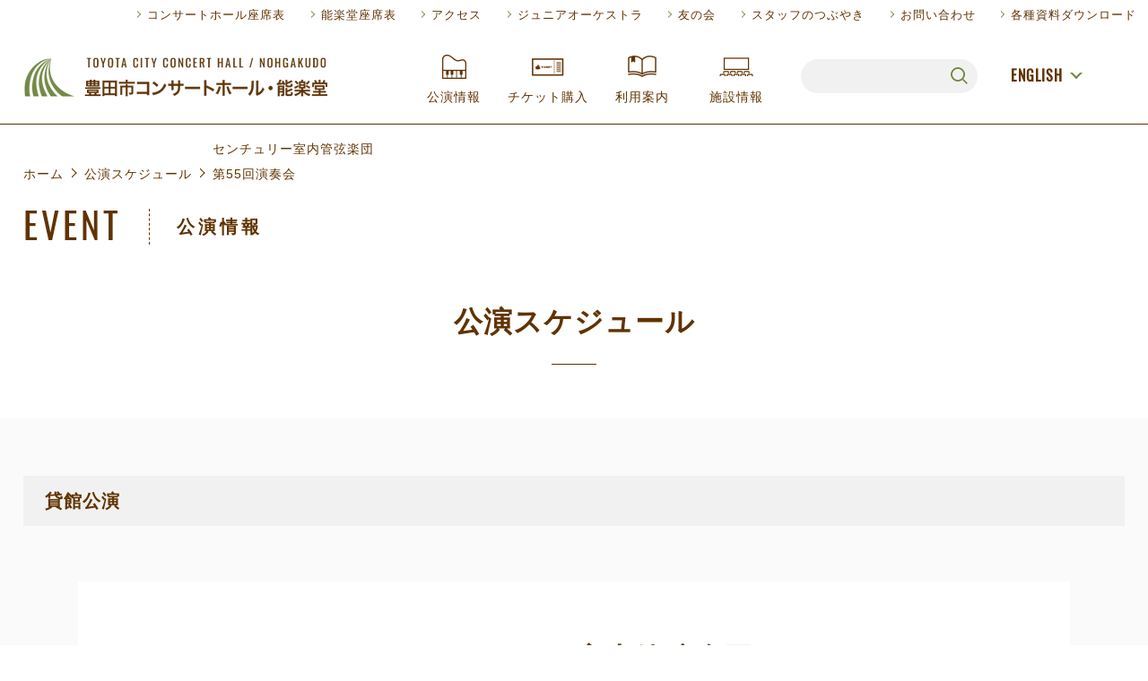

--- FILE ---
content_type: text/html; charset=UTF-8
request_url: https://www.t-cn.gr.jp/10730/
body_size: 4817
content:
<!DOCTYPE html>
<html>
<head>
    
<!-- Google Tag Manager -->
<script>(function(w,d,s,l,i){w[l]=w[l]||[];w[l].push({'gtm.start':
new Date().getTime(),event:'gtm.js'});var f=d.getElementsByTagName(s)[0],
j=d.createElement(s),dl=l!='dataLayer'?'&l='+l:'';j.async=true;j.src=
'https://www.googletagmanager.com/gtm.js?id='+i+dl;f.parentNode.insertBefore(j,f);
})(window,document,'script','dataLayer','GTM-KMXZS95W');</script>
<!-- End Google Tag Manager -->
    
<meta charset="utf-8">
<meta name="google-site-verification" content="7HWscA-2sGvwg7f780tm3_wjS6_GxTClPQnOIW0DYUE" />
<meta http-equiv="Content-Type" content="text/html; charset=utf-8" />
<title>センチュリー室内管弦楽団第55回演奏会｜豊田市コンサートホール・能楽堂</title>
<meta name="description" content="豊田市文化振興財団 豊田市コンサートホール・能楽堂/愛知県の音楽チケット情報　オーケストラ・クラシック・能楽・狂言" />
<meta name="keywords" content="コンサート,音楽,ホール,能楽,チケット,ぴあ,オーケストラ,クラシック,狂言,豊田,愛知,名古屋" />
<meta name="viewport" content="width=device-width,initial-scale=1,user-scalable=no,maximum-scale=1">	
<!--[if lt IE 9]>
<script src="http://html5shiv.googlecode.com/svn/trunk/html5.js"></script>
<![endif]-->
	
<link rel="stylesheet" type="text/css" href="https://www.t-cn.gr.jp/wp-content/themes/nf/css/style.css?20220501">
 
<link rel='dns-prefetch' href='//ajax.googleapis.com' />
<link rel='dns-prefetch' href='//s.w.org' />
		<script type="text/javascript">
			window._wpemojiSettings = {"baseUrl":"https:\/\/s.w.org\/images\/core\/emoji\/12.0.0-1\/72x72\/","ext":".png","svgUrl":"https:\/\/s.w.org\/images\/core\/emoji\/12.0.0-1\/svg\/","svgExt":".svg","source":{"concatemoji":"https:\/\/www.t-cn.gr.jp\/wp-includes\/js\/wp-emoji-release.min.js"}};
			/*! This file is auto-generated */
			!function(e,a,t){var r,n,o,i,p=a.createElement("canvas"),s=p.getContext&&p.getContext("2d");function c(e,t){var a=String.fromCharCode;s.clearRect(0,0,p.width,p.height),s.fillText(a.apply(this,e),0,0);var r=p.toDataURL();return s.clearRect(0,0,p.width,p.height),s.fillText(a.apply(this,t),0,0),r===p.toDataURL()}function l(e){if(!s||!s.fillText)return!1;switch(s.textBaseline="top",s.font="600 32px Arial",e){case"flag":return!c([127987,65039,8205,9895,65039],[127987,65039,8203,9895,65039])&&(!c([55356,56826,55356,56819],[55356,56826,8203,55356,56819])&&!c([55356,57332,56128,56423,56128,56418,56128,56421,56128,56430,56128,56423,56128,56447],[55356,57332,8203,56128,56423,8203,56128,56418,8203,56128,56421,8203,56128,56430,8203,56128,56423,8203,56128,56447]));case"emoji":return!c([55357,56424,55356,57342,8205,55358,56605,8205,55357,56424,55356,57340],[55357,56424,55356,57342,8203,55358,56605,8203,55357,56424,55356,57340])}return!1}function d(e){var t=a.createElement("script");t.src=e,t.defer=t.type="text/javascript",a.getElementsByTagName("head")[0].appendChild(t)}for(i=Array("flag","emoji"),t.supports={everything:!0,everythingExceptFlag:!0},o=0;o<i.length;o++)t.supports[i[o]]=l(i[o]),t.supports.everything=t.supports.everything&&t.supports[i[o]],"flag"!==i[o]&&(t.supports.everythingExceptFlag=t.supports.everythingExceptFlag&&t.supports[i[o]]);t.supports.everythingExceptFlag=t.supports.everythingExceptFlag&&!t.supports.flag,t.DOMReady=!1,t.readyCallback=function(){t.DOMReady=!0},t.supports.everything||(n=function(){t.readyCallback()},a.addEventListener?(a.addEventListener("DOMContentLoaded",n,!1),e.addEventListener("load",n,!1)):(e.attachEvent("onload",n),a.attachEvent("onreadystatechange",function(){"complete"===a.readyState&&t.readyCallback()})),(r=t.source||{}).concatemoji?d(r.concatemoji):r.wpemoji&&r.twemoji&&(d(r.twemoji),d(r.wpemoji)))}(window,document,window._wpemojiSettings);
		</script>
		<style type="text/css">
img.wp-smiley,
img.emoji {
	display: inline !important;
	border: none !important;
	box-shadow: none !important;
	height: 1em !important;
	width: 1em !important;
	margin: 0 .07em !important;
	vertical-align: -0.1em !important;
	background: none !important;
	padding: 0 !important;
}
</style>
	<link rel='stylesheet' id='wp-block-library-css'  href='https://www.t-cn.gr.jp/wp-includes/css/dist/block-library/style.min.css' type='text/css' media='all' />
<link rel='stylesheet' id='wp-pagenavi-css'  href='https://www.t-cn.gr.jp/wp-content/plugins/wp-pagenavi/pagenavi-css.css?ver=2.70' type='text/css' media='all' />
<script type='text/javascript' src='https://ajax.googleapis.com/ajax/libs/jquery/3.5.1/jquery.min.js?ver=3.5.1'></script>
<link rel='https://api.w.org/' href='https://www.t-cn.gr.jp/wp-json/' />
<link rel="alternate" type="application/json+oembed" href="https://www.t-cn.gr.jp/wp-json/oembed/1.0/embed?url=https%3A%2F%2Fwww.t-cn.gr.jp%2F10730%2F" />
<link rel="alternate" type="text/xml+oembed" href="https://www.t-cn.gr.jp/wp-json/oembed/1.0/embed?url=https%3A%2F%2Fwww.t-cn.gr.jp%2F10730%2F&#038;format=xml" />
<link rel="icon" href="https://www.t-cn.gr.jp/wp-content/uploads/2022/06/cropped-favicon-32x32.png" sizes="32x32" />
<link rel="icon" href="https://www.t-cn.gr.jp/wp-content/uploads/2022/06/cropped-favicon-192x192.png" sizes="192x192" />
<link rel="apple-touch-icon" href="https://www.t-cn.gr.jp/wp-content/uploads/2022/06/cropped-favicon-180x180.png" />
<meta name="msapplication-TileImage" content="https://www.t-cn.gr.jp/wp-content/uploads/2022/06/cropped-favicon-270x270.png" />
 
<script type="text/javascript" src="https://www.t-cn.gr.jp/wp-content/themes/nf/js/common.js"></script>

</head>
<body class="preload">
    
<!-- Google Tag Manager (noscript) -->
<noscript><iframe src="https://www.googletagmanager.com/ns.html?id=GTM-KMXZS95W"
height="0" width="0" style="display:none;visibility:hidden"></iframe></noscript>
<!-- End Google Tag Manager (noscript) -->

<!-- header ** -->
<header>
    <div class="l-inner">
        <div class="headnav pc">
            <ul>
                <li><a href="https://www.t-cn.gr.jp/concerthall/#seat">コンサートホール座席表</a></li>
<li><a href="https://www.t-cn.gr.jp/nohgakudo/#seat">能楽堂座席表</a></li>
<li><a href="https://www.t-cn.gr.jp/access/">アクセス</a></li>
<li><a href="https://www.t-cn.gr.jp/junior/">ジュニアオーケストラ</a></li>
<li><a href="https://www.t-cn.gr.jp/tomo/">友の会</a></li>
<li><a href="https://www.t-cn.gr.jp/blog/">スタッフのつぶやき</a></li>
<li><a href="https://www.t-cn.gr.jp/contact/">お問い合わせ</a></li>                <li><a href="https://www.t-cn.gr.jp/download/">各種資料ダウンロード</a></li>
            </ul>
        </div>
        <div class="head">
            <p class="logo"><a href="https://www.t-cn.gr.jp/"><img src="https://www.t-cn.gr.jp/wp-content/themes/nf/img/common/logo.png" alt="豊田市コンサートホール・能楽堂" width="340" height="55" srcset="https://www.t-cn.gr.jp/wp-content/themes/nf/img/common/logo.png 1x,https://www.t-cn.gr.jp/wp-content/themes/nf/img/common/logo@2x.png 2x"></a></p>  
            <nav class="globalnav">
                <ul class="nav">
                    <li class="parent"><p class="icon1 parent-link"><span>PERFORMANCE</span>公演情報</p>
                        <div class="child">
                            <ul class="l-inner">
                                <li><a href="https://www.t-cn.gr.jp/schedule/"><img src="https://www.t-cn.gr.jp/wp-content/themes/nf/img/navigation/img1.jpg" alt="公演予定スケジュール" width="133" height="96"><p>公演予定スケジュール</p></a></li>
                                <li><a href="https://www.t-cn.gr.jp/past/"><img src="https://www.t-cn.gr.jp/wp-content/themes/nf/img/navigation/img2.jpg" alt="過去の公演" width="133" height="96"><p>過去の公演</p></a></li> 
                            </ul>
                        </div>
                    </li>
                    <li class="parent"><a href="https://www.t-cn.gr.jp/ticket/" class="icon2 parent-link"><span>TICKET</span>チケット購入</a>
                    </li>
                    <li class="parent"><a href="https://www.t-cn.gr.jp/guide/" class="icon3 parent-link"><span>GUIDE</span>利用案内</a>
                    </li>
                    <li class="parent"><p class="icon4 parent-link"><span>FACILITY</span>施設情報</p>
                        <div class="child">
                            <ul class="l-inner">
                                <li><a href="https://www.t-cn.gr.jp/concerthall/"><img src="https://www.t-cn.gr.jp/wp-content/themes/nf/img/navigation/img3.jpg" alt="コンサートホール" width="133" height="96"><p>コンサートホール</p></a></li>
                                <li><a href="https://www.t-cn.gr.jp/nohgakudo/"><img src="https://www.t-cn.gr.jp/wp-content/themes/nf/img/navigation/img4.jpg" alt="能楽堂" width="133" height="96"><p>能楽堂</p></a></li>
                                <li><a href="https://www.t-cn.gr.jp/room/"><img src="https://www.t-cn.gr.jp/wp-content/themes/nf/img/navigation/img5.jpg" alt="多目的ルーム" width="133" height="96"><p>多目的ルーム</p></a></li>
                                <li><a href="https://www.t-cn.gr.jp/download/"><img src="https://www.t-cn.gr.jp/wp-content/themes/nf/img/navigation/img6.jpg" alt="各種資料ダウンロード" width="133" height="96"><p>各種資料ダウンロード</p></a></li>
                            </ul>
                        </div>
                    </li>
                </ul> 

                <div class="spsubnav">
                    <ul>
                        <li><a href="https://www.t-cn.gr.jp/concerthall/#seat">コンサートホール座席表</a></li>
<li><a href="https://www.t-cn.gr.jp/nohgakudo/#seat">能楽堂座席表</a></li>
<li><a href="https://www.t-cn.gr.jp/access/">アクセス</a></li>
<li><a href="https://www.t-cn.gr.jp/junior/">ジュニアオーケストラ</a></li>
<li><a href="https://www.t-cn.gr.jp/tomo/">友の会</a></li>
<li><a href="https://www.t-cn.gr.jp/blog/">スタッフのつぶやき</a></li>
<li><a href="https://www.t-cn.gr.jp/contact/">お問い合わせ</a></li>                    </ul>
                </div>

                <form role="search" class="searchform" method="get" id="searchform" action="https://www.t-cn.gr.jp/">
                    <input type="text" value="" name="s" id="s" />
                    <input type="submit" id="searchsubmit" value="" />
                </form>
            </nav>
            <p class="en"><a href="/en/">EN<span>GLISH</span></a></p>
            <div class="is-hamburger">
                <span></span><span></span><span></span>
            </div>
        </div>
    </div>
</header>
<!-- ** header -->

<!-- wrapper start -->
<div class="wrapper">
    <!-- main ** --> 
    <div class="l-main">
        <ul class="breadcrumb l-inner">
            <li><a href="https://www.t-cn.gr.jp/">ホーム</a></li>
            <li><a href="https://www.t-cn.gr.jp/schedule/">公演スケジュール</a></li>
            <li>センチュリー室内管弦楽団<br>第55回演奏会</li>
        </ul>
    
        <article class="schedule">
            <div class="l-inner">
                <p class="mainTitle">EVENT<span>公演情報</span></p>
                <p class="pageTitle">公演スケジュール</p>
            </div>

            <div class="box">
                <div class="l-inner">
                    <p class="backTitle">貸館公演</p>
                    <div class="infobox-s">
                        <h1 class="title">センチュリー室内管弦楽団<br>第55回演奏会</h1>
                             
                      
                         
                        
                         
                        
                            <div class="text">
                                <dl class="data bottom">
                                    <dt>日　時</dt>
                                    <dd>2023年09月30日(土)　開演 14:00　</dd> 
                                     
                                    <dt>会　場</dt>
                                    <dd>コンサートホール</dd>                                     
                                    <dt>内　容</dt>
                                    <dd><p>指揮：今木智彦</p>
<p>ピアノ：前田祐里</p>
<p>＜プログラム＞</p>
<p>ブラームス作曲 ピアノ協奏曲第１番ほか</p>
<p>&nbsp;</p>
<p>センチュリー室内管弦楽団ホームページ</p>
<p><a href="https://toyotacentury.web.fc2.com/">https://toyotacentury.web.fc2.com/</a></p>
</dd>                                                                                                             
                                    <dt>入場料</dt>
                                    <dd>自由席：1,000円（高校生以下無料）<br />
※未就学児入場不可</dd>                                     
                                    <dt>問合せ</dt>
                                    <dd>センチュリー室内管弦楽団<br />
Tel.090-3386-8813（樹神）</dd> 
                                </dl>
                                 
                                 
                                                         
          
                                                                                </div>
                    </div>
                    <p class="mb"><a href="javascript:void(0)" onclick="javascript:window.history.back(-1);return false;" class="button1 back">一覧へ戻る</a></p>
 
                </div>
            </div>
        </article>

    </div>
    <!-- ** main -->
        <!-- footer ** -->
    <p id="pageTop"><a href="#"></a></p>
    <footer>
        <div class="footer">
            <div class="l-inner">
                <div class="left">
                    <p class="logo"><a href="https://www.t-cn.gr.jp/"><img src="https://www.t-cn.gr.jp/wp-content/themes/nf/img/common/logo.png" alt="豊田市コンサートホール・能楽堂" width="340" height="55" srcset="https://www.t-cn.gr.jp/wp-content/themes/nf/img/common/logo.png 1x,https://www.t-cn.gr.jp/wp-content/themes/nf/img/common/logo@2x.png 2x"></a></p>
                    <ul class="company">
                        <li>〒471-0025<br>愛知県豊田市西町1丁目200番地<br>豊田参合館8階</li>
                        <li>TEL 0565-35-8200</li>
                        <li>FAX 0565-37-0011</li>
                    </ul>
                    <p class="logo-other"><a href="https://cul-toyota.or.jp/" target="_blank"><img src="https://www.t-cn.gr.jp/wp-content/themes/nf/img/common/logo-bunshin.png" alt="豊田市文化振興財団" width="340" height="55" srcset="https://www.t-cn.gr.jp/wp-content/themes/nf/img/common/logo-bunshin.png 1x,https://www.t-cn.gr.jp/wp-content/themes/nf/img/common/logo-bunshin@2x.png 2x"></a></p>
                </div>
                <nav class="footernav">
                    <ul>
                        <li><p class="parentText">公演情報</p>
                            <ul class="child">
                                <li><a href="https://www.t-cn.gr.jp/schedule/">公演予定スケジュール</a></li>
                                <li><a href="https://www.t-cn.gr.jp/past/">過去の公演</a></li>
                            </ul>
                            <ul class="parent">
                                <li><a href="https://www.t-cn.gr.jp/ticket/">チケット購入</a></li>
                                <li><a href="https://www.t-cn.gr.jp/guide/">利用案内</a></li>
                                
                            </ul>
                        </li>

                        <li><p class="parentText">施設情報</p>
                            <ul class="child">
                                <li><a href="https://www.t-cn.gr.jp/concerthall/">コンサートホール</a></li>
                                <li><a href="https://www.t-cn.gr.jp/nohgakudo/">能楽堂</a></li>
                                <li><a href="https://www.t-cn.gr.jp/room/">多目的ルーム</a></li>
                                <li><a href="https://www.t-cn.gr.jp/download/">各種資料ダウンロード</a></li>
                            </ul>
                        </li>
                        <li class="sub">
                            <ul class="child">
                                <li><a href="https://www.t-cn.gr.jp/concerthall/#seat">コンサートホール座席表</a></li>
<li><a href="https://www.t-cn.gr.jp/nohgakudo/#seat">能楽堂座席表</a></li>
<li><a href="https://www.t-cn.gr.jp/access/">アクセス</a></li>
<li><a href="https://www.t-cn.gr.jp/junior/">ジュニアオーケストラ</a></li>
<li><a href="https://www.t-cn.gr.jp/tomo/">友の会</a></li>
<li><a href="https://www.t-cn.gr.jp/blog/">スタッフのつぶやき</a></li>
<li><a href="https://www.t-cn.gr.jp/contact/">お問い合わせ</a></li>                            </ul>
                        </li>
                    </ul>       
                </nav>
            </div>
        </div>

        <p class="copy"><small>Copyright &copy; Tokyo TOYOTA CITY CONCERT HALL / NOHGAKUDO All Rights Reserved.</small></p>
    </footer>
    <!-- ** footer -->

<script type='text/javascript' src='https://www.t-cn.gr.jp/wp-includes/js/wp-embed.min.js'></script>
</div>
<!-- wrapper end -->
</body>
</html>

--- FILE ---
content_type: text/css
request_url: https://www.t-cn.gr.jp/wp-content/themes/nf/css/style.css?20220501
body_size: 18006
content:
html,body,div,span,applet,object,iframe,h1,h2,h3,h4,h5,h6,p,blockquote,pre,a,abbr,acronym,address,big,cite,code,del,dfn,em,img,ins,kbd,q,s,samp,small,strike,strong,sub,sup,tt,var,b,u,i,center,dl,dt,dd,ol,ul,li,fieldset,form,label,legend,table,caption,tbody,tfoot,thead,tr,th,td,article,aside,canvas,details,embed,figure,figcaption,footer,header,hgroup,menu,nav,output,ruby,section,summary,time,mark,audio,video{margin:0;padding:0;border:0;font-size:100%;font:inherit;vertical-align:baseline}article,aside,details,figcaption,figure,footer,header,hgroup,menu,nav,section{display:block}body{line-height:1}ol,ul{list-style:none}blockquote,q{quotes:none}blockquote:before,blockquote:after,q:before,q:after{content:'';content:none}table{border-collapse:collapse;border-spacing:0}input[type="submit"],input[type="button"]{border-radius:0;-webkit-box-sizing:content-box;-webkit-appearance:button;appearance:button;border:none;box-sizing:border-box}input[type="submit"]::-webkit-search-decoration,input[type="button"]::-webkit-search-decoration{display:none}input[type="submit"]::focus,input[type="button"]::focus{outline-offset:-2px}@font-face{font-family:'Oswald';src:url("../font/Oswald-Regular.ttf") format("truetype");font-display:swap}html{font-size:62.5%;-webkit-text-size-adjust:100%;box-sizing:border-box;-webkit-box-sizing:border-box}@media (max-width: 640px){html{font-size:50%}}*,*:before,*:after{box-sizing:inherit;-webkit-box-sizing:inherit}body{font-family:'Hiragino Kaku Gothic Pro', 'ヒラギノ角ゴ Pro W3', Meiryo, メイリオ, Osaka, 'MS PGothic', arial, helvetica, sans-serif;font-size:1.6rem;letter-spacing:0.1rem;line-height:2;color:#603301}.preload *{-webkit-transition:none !important;transition:none !important}.is-fixed{position:fixed;width:100%;height:100%}a{text-decoration:none;color:#603301}img{max-width:100%;vertical-align:bottom;height:auto;width:auto}.pc_only{display:inherit}@media (max-width: 840px){.pc_only{display:none}}.sp_only{display:none}@media (max-width: 640px){.sp_only{display:inherit}}.c-mb3{margin-bottom:3% !important}@media (max-width: 640px){.c-mb3{margin-bottom:20px !important}}.mainTitle{font-family:'Oswald';font-size:4rem;letter-spacing:.4rem;margin-bottom:3%}@media (max-width: 640px){.mainTitle{margin-bottom:5%;font-size:2.8rem;letter-spacing:.2rem}}.mainTitle span{display:inline-block;font-family:'Hiragino Kaku Gothic Pro', 'ヒラギノ角ゴ Pro W3', Meiryo, メイリオ, Osaka, 'MS PGothic', arial, helvetica, sans-serif;font-weight:bold;font-size:2rem;border-left:1px dashed #603301;vertical-align:middle;padding:0 0 0 3rem;margin:0 0 7px 3rem}@media (max-width: 640px){.mainTitle span{font-size:1.6rem;padding:0 0 0 1.6rem;margin:0 0 4px 1.6rem}}.pageTitle{font-size:3.2rem;font-weight:bold;text-align:center;margin-bottom:5%}@media (max-width: 640px){.pageTitle{margin-bottom:10%;font-size:2.6rem}}.pageTitle:after{content:"";display:block;margin:15px auto 0;width:50px;height:1px;background:#603301}.backTitle{background:#f1f1f1;font-size:2rem;padding:8px 2%;font-weight:bold;margin-bottom:5%}@media (max-width: 640px){.backTitle{margin:0 -2% 8%;padding:5px 5%}}.borderTitle{border-bottom:1px solid #603301;font-size:2rem;font-weight:bold;padding-bottom:5px;margin-bottom:5%;padding-left:2%;line-height:1.8;position:relative}@media (max-width: 640px){.borderTitle{margin-bottom:8%;padding-left:5%}}.borderTitle:before{content:"";position:absolute;top:50%;left:0;margin-top:-10px;width:5px;height:18px;background:#748a46}@media (max-width: 640px){.borderTitle:before{height:14px;margin-top:-8px}}.colorTitle{font-size:2rem;font-weight:bold;margin-bottom:2rem}.calendarTitle{font-family:'Oswald';font-size:2.8rem;text-align:center;padding-bottom:5px;margin-bottom:3%;border-bottom:1px solid #603301}@media (max-width: 640px){.calendarTitle{margin-bottom:5%}}.arrowTitle{color:#603301;font-weight:bold;position:relative}.arrowTitle:before{content:"";position:absolute;top:50%;left:-15px;width:0;height:0;border:5px solid transparent;border-left-color:#748a46;margin-top:-5px}.squareTitle{color:#23292e}.squareTitle:before{content:"□";margin-right:5px}.squareTitle .list li{width:100%;margin:0 auto 2%}.button1{border:1px solid #603301;display:block;background:#fff;width:360px;padding:10px 0;margin:0 auto;text-align:center;position:relative;transition:.5s;-webkit-transition:.5s}@media (max-width: 640px){.button1{width:86%}}.button1:hover{background:#603301;color:#fff}.button1:hover:after{border-color:#fff #fff transparent transparent}.button1:hover.out:after{background:url(../img/common/icon-linkb.png) no-repeat;background-size:contain}.button1:after{content:"";position:absolute;top:50%;right:5%;width:10px;height:10px;border:2px solid;border-color:#603301 #603301 transparent transparent;transform:rotate(45deg);-webkit-transform:rotate(45deg);margin-top:-5px;border-width:1px}.button1.backlink{background:#603301;color:#fff}.button1.backlink:hover{background:#fff;color:#603301}.button1.backlink:hover:after{border-color:#603301 #603301 transparent transparent}.button1.backlink:after{border-color:#fff #fff transparent transparent}.button1.out:after{border:none;background:url(../img/common/icon-linkw.png) no-repeat;background-size:contain;width:15px;height:12px;margin-top:-6px;transform:none;-webkit-transform:none}.button1.pdf:after{border:none;background:url(../img/common/icon-pdf.png) no-repeat center center;background-size:contain;width:25px;height:30px;margin-top:-15px;transform:none;-webkit-transform:none}.button1.back:after{right:auto;left:5%;transform:rotate(-135deg);-webkit-transform:rotate(-135deg)}.button1.flip{background:#6a9d00;border:1px solid #6a9d00;color:#fff}.button1.flip:hover{background:#fff;color:#6a9d00}.button1.flip:hover:after{background:url(../img/common/icon-linkw.png) no-repeat;background-size:contain}.button1.flip:after{background:url(../img/common/icon-linkg.png) no-repeat;background-size:contain}input[type="submit"].button1{background:#603301;border:1px solid #603301;color:#fff;font-size:1.8rem}input[type="submit"].button1:hover{color:#603301;background:#fff}.btn-link{border:1px solid #e8dfd6;display:block;padding:10px 90px 10px 5%;text-align:center;position:relative;font-size:1.5rem}.btn-link:after{content:"";position:absolute;top:50%;right:3%;margin-top:-10px;font-size:1.2rem;line-height:1;padding:5px 10px;border-radius:5px;background:#ebe0da}.btn-link.pdf:after{content:"PDF"}.btn-link.word:after{content:"WORD"}.btn-link.excel:after{content:"EXCEL"}.btn-link.zip:after{content:"ZIP"}.btn-link:hover{background:#f9f7e1}@media (max-width: 840px){.btn-link{padding-right:72px;text-align:left}.btn-link:after{font-size:1rem}}@media (max-width: 640px){.btn-link{font-size:1.4rem;padding-right:65px}}.table1{width:92%;margin:0 auto 5%;border-top:1px solid #9c765b;text-align:left}@media (max-width: 640px){.table1{width:100%;border-top:none}}.table1 th{border-bottom:1px solid #9c765b;border-right:1px dashed #9c765b;width:26%;text-align:left;padding:2%;background:#fafafa;vertical-align:top;color:#9c765b;font-size:1.8rem;font-weight:bold}@media (max-width: 640px){.table1 th{display:block;width:100%;border-right:none;border-top:1px solid #9c765b;padding:3% 2% 3% 5%}}.table1 td{width:66%;padding:2%;border-bottom:1px solid #9c765b;color:#23292e}@media (max-width: 640px){.table1 td{display:block;width:100%;padding:3% 5%;border:none}}.table1 tr:last-of-type td,.table1 tr:last-of-type th{border-bottom:1px solid #9c765b}.table1.column3 td:nth-child(2){width:18%;border-right:1px dashed #9c765b}@media (max-width: 640px){.table1.column3 td:nth-child(2){width:100%;border-right:none}}.table1.column3 td:nth-child(3){width:48%}@media (max-width: 640px){.table1.column3 td:nth-child(3){width:100%;border-top:1px dashed #9c765b}.table1.column3 td:nth-child(3).sp_non{display:none}}@media (max-width: 640px){.table1.column3 tr:last-of-type td:nth-child(2){border-bottom:none}}@media (max-width: 840px){.js-scrollable{width:100%;height:auto;overflow-x:auto;overflow-y:hidden;-webkit-overflow-scrolling:touch;position:relative;padding-bottom:2%;margin-bottom:3%}}@media (max-width: 840px) and (max-width: 640px){.js-scrollable{margin-bottom:8%}}@media (max-width: 840px){.js-scrollable.top:after{top:5%}.js-scrollable:after{content:">";position:absolute;top:40%;right:20px;font-size:8rem;margin-top:-40px;opacity:0}.js-scrollable.small:after{top:40%;font-size:4rem;font-weight:bold}.js-scrollable.show:after{-webkit-animation:scroll 3s .4s forwards;animation:scroll 3s .4s forwards}}.js-scrollable::-webkit-scrollbar{height:8px}.js-scrollable::-webkit-scrollbar-track{background:#f1f1f1}.js-scrollable::-webkit-scrollbar-thumb{background:#748a46}.table1w{margin:0 auto 2%;width:100%;border-top:1px solid #9c765b;text-align:left}@media (max-width: 840px){.table1w{min-width:800px}}@media (max-width: 640px){.table1w{min-width:600px}.table1w.size7{min-width:700px}}.table1w th{margin:0;padding:2%;border-bottom:1px solid #603301;border-right:1px dashed #603301;background-color:#fafafa;vertical-align:top;font-weight:bolder;color:#9c765b;font-size:calc(1rem + .3vw)}.table1w th:last-child{border-right:none}@media (max-width: 840px){.table1w th{font-size:1.6rem;padding:1%}}.table1w tr:last-child th{border-bottom:1px solid #9c765b}.table1w .th1{width:25%}.table1w td{padding:2%;margin:0;border-left:none;border-bottom:1px solid #9c765b;border-right:1px dashed #9c765b;border-top:none;font-size:calc(1rem + .3vw);color:#23292e}.table1w td:last-child{border-right:none}@media (max-width: 840px){.table1w td{font-size:1.4rem;padding:1%}}.table1w .td1{width:45%}.table1w .td2{width:30%}.dllist{position:relative;width:96%;margin:0 auto}@media (max-width: 640px){.dllist{width:100%}}.dllist>dt{position:absolute;width:150px;font-size:1.8rem;font-weight:bold}@media (max-width: 840px){.dllist>dt{position:relative;width:100%;text-align:center}}.dllist>dt:after{content:"";position:absolute;top:50%;right:-30px;width:30px;height:1px;background:#603301}@media (max-width: 840px){.dllist>dt:after{position:relative;top:0;left:0;display:block;margin:2% auto 5%}}.dllist>dd{padding-left:240px;margin-bottom:4%;color:#23292e}@media (max-width: 840px){.dllist>dd{padding:0;margin-bottom:8%}}.dllist.type2>dt{width:200px}.dllist.type2>dd{padding-left:270px}@media (max-width: 840px){.dllist.type2>dt{width:100%}.dllist.type2>dd{padding-left:0}}.dllist2{background:#f9f7e1;color:#603301;font-weight:bold;position:relative;padding:3% 4%;display:inline-block;margin:5% 0}.dllist2>dt{width:120px;position:absolute}@media (max-width: 640px){.dllist2>dt{width:90px}}.dllist2>dt:after{content:"：";margin:0 5px}@media (max-width: 640px){.dllist2>dt:after{margin:0 5px 0 0}}.dllist2>dd{padding-left:130px;margin-bottom:5px;text-align:left}@media (max-width: 640px){.dllist2>dd{padding-left:85px}}ol.no{counter-reset:item}ol.no li{text-indent:-2.6rem;padding-left:2.6rem;color:#23292e}ol.no li:before{counter-increment:item;content:counter(item) ".";padding-right:1rem}ol.no2{counter-reset:item}ol.no2 li{text-indent:-4.8rem;padding-left:4.8rem;color:#23292e}ol.no2 li:before{counter-increment:item;content:"（" counter(item) "）";padding-right:.4rem}.userlist li{text-indent:-2rem;padding-left:2rem;color:#23292e}.userlist li:before{content:"・";padding-right:.4rem}.imgboxlist{display:-webkit-box;display:-moz-box;display:-ms-flexbox;display:-webkit-flex;display:flex;-webkit-flex-wrap:wrap;-moz-flex-wrap:wrap;-ms-flex-wrap:wrap;flex-wrap:wrap;-webkit-justify-content:space-between;-moz-justify-content:space-between;-ms-justify-content:space-between;justify-content:space-between;-ms-flex-pack:space-between}.imgboxlist:after,.imgboxlist:before{content:"";display:block;width:22%}@media (max-width: 840px){.imgboxlist:after,.imgboxlist:before{width:46%}}@media (max-width: 640px){.imgboxlist:after,.imgboxlist:before{width:48%}}.imgboxlist:before{order:1}.imgboxlist li{width:22%;box-shadow:2px 4px 2px rgba(35,41,46,0.1);transition:.5s;-webkit-transition:.5s;background:#fff}.imgboxlist li:nth-child(n+5){margin-top:4%}@media (max-width: 840px){.imgboxlist li:nth-child(n+5){margin-top:0}}.imgboxlist li:hover{box-shadow:0 14px 28px rgba(35,41,46,0.25),0 10px 10px rgba(35,41,46,0.22)}@media (max-width: 840px){.imgboxlist li{width:46%;margin:0 0 6%}}@media (max-width: 640px){.imgboxlist li{width:48%}}.imgboxlist a .data{width:84%;margin:0 auto 2%;font-size:1.4rem}@media (max-width: 640px){.imgboxlist a .data span{display:block}}.imgboxlist a h3{width:84%;margin:0 auto;font-weight:bold}a.imglink{display:block;background:#fff;text-align:left;padding-bottom:10%}a.imglink .img{margin-bottom:5%;width:100%;padding-top:70%;position:relative;overflow:hidden}@media (max-width: 640px){a.imglink .img{padding-top:80%}}a.imglink .img img{width:100%;height:auto;min-width:100%;min-height:100%;max-width:inherit;margin:0 auto;position:absolute;top:0%;left:0%}@media (min-width: 840px){a.imglink .img img{transform:scale(1);-webkit-transform:scale(1);transition:1s;-webkit-transition:1s}}@media (max-width: 840px){a.imglink .img img{top:0;left:50%;-webkit-transform:translate(-50%, 0%);transform:translate(-50%, 0%);width:120%}}@media (min-width: 840px){a.imglink:hover .img img{transform:scale(1.1, 1.1);-webkit-transform:scale(1.1, 1.1)}}a.outlink{border-bottom:1px solid #0081d4;color:#0081d4;padding-right:5px}a.outlink:hover{border-bottom:none}a.outlink:after{content:"";display:inline-block;background:url(../img/common/icon-linkw.png) no-repeat;background-size:contain;width:15px;height:12px;margin-top:-6px}.area,.form1,.form2,.form3{border:1px solid #E0E0E0;padding:8px;font-size:16px}.area{width:100%}.form1{width:50%}@media (max-width: 640px){.form1{width:100%}}.form2{width:70%}@media (max-width: 640px){.form2{width:100%}}.form3{width:100px}@media (max-width: 640px){.form3{width:28% !important}}header{position:relative;z-index:5000;background:#fff;border-bottom:1px solid #603301}header>.l-inner{position:relative;padding:0}@media (max-width: 840px){header{position:relative;z-index:99998;background:#fff;width:100%;border-bottom:none;position:fixed;top:0;box-shadow:2px 4px 2px rgba(35,41,46,0.1)}header>.l-inner{padding:0;display:-webkit-box;display:-moz-box;display:-ms-flexbox;display:-webkit-flex;display:flex;-webkit-flex-direction:column-reverse;-moz-flex-direction:column-reverse;-ms-flex-direction:column-reverse;flex-direction:column-reverse}}header .head{position:relative;z-index:10000;padding:0 2%;transition:.5s;-webkit-transition:.5s;display:-webkit-box;display:-moz-box;display:-ms-flexbox;display:-webkit-flex;display:flex;-webkit-align-items:center;-moz-align-items:center;-ms-align-items:center;align-items:center}@media (max-width: 840px){header .head{height:80px;padding:0;width:100%;background:#fff;padding:3% 0 2% 2%;transition:.5s;-webkit-transition:.5s}}@media (max-width: 640px){header .head{height:55px}}header .head .logo{width:35%}@media (max-width: 840px){header .head .logo{width:57%;margin-right:3%;max-width:350px}}@media (max-width: 640px){header .head .logo{width:60%;margin-right:4%}}header .head .logo a{display:inline-block}header .head .en{width:12%}@media (max-width: 840px){header .head .en{width:40%;text-align:center}}@media (max-width: 640px){header .head .en{width:14%}header .head .en span{display:none}}header .head .en a{position:relative;font-family:'Oswald';font-weight:600;transition:.5s;-webkit-transition:.5s}header .head .en a:hover{color:#748a46}header .head .en a:after{content:"";display:inline-block;width:10px;height:10px;border:2px solid;border-color:transparent #748a46 #748a46 transparent;transform:rotate(45deg);-webkit-transform:rotate(45deg);margin:0 0 5px 8%}@media (max-width: 640px){header .head .en a:after{width:8px;height:8px;margin-bottom:4px}}footer .copy{margin:2% auto;width:90%;font-size:1.2rem;text-align:center}.footer{background:#fafafa;padding:2% 0}@media (max-width: 840px){.footer{padding:5% 0}}@media (max-width: 640px){.footer{padding:8% 0}}.footer>div{display:-webkit-box;display:-moz-box;display:-ms-flexbox;display:-webkit-flex;display:flex;-webkit-flex-wrap:wrap;-moz-flex-wrap:wrap;-ms-flex-wrap:wrap;flex-wrap:wrap}.footer .left{width:25%;margin-right:5%}@media (max-width: 840px){.footer .left{width:45%;margin-right:5%}}@media (max-width: 640px){.footer .left{width:100%;margin:0 auto 8%}}.footer .left .logo{max-width:340px}@media (max-width: 640px){.footer .left .logo{width:84%;margin:0 auto}}.footer .left .logo-other{max-width:200px;margin-top:20px}@media (max-width: 640px){.footer .left .logo-other{width:60%;margin:20px auto 0}}.footer .left .company{margin-top:5%}@media (max-width: 840px){.footer .left .company{margin-top:8%}}.footer .left .company li{font-size:1.4rem}.footer .left .company li:first-child{margin-bottom:6%;white-space:nowrap}@media (max-width: 640px){.footer .left .company li{text-align:center;font-size:1.6rem}}.footer .footernav{width:70%}@media (max-width: 840px){.footer .footernav{width:50%}}@media (max-width: 640px){.footer .footernav{width:100%}}.footer .footernav>ul{display:-webkit-box;display:-moz-box;display:-ms-flexbox;display:-webkit-flex;display:flex;-webkit-flex-wrap:wrap;-moz-flex-wrap:wrap;-ms-flex-wrap:wrap;flex-wrap:wrap}.footer .footernav>ul>li{width:29%;margin:0 2%}@media (max-width: 840px){.footer .footernav>ul>li{width:90%}}.footer .footernav a,.footer .footernav .parentText{border-bottom:1px solid #e8dfd6;display:block;padding:0 0 5px 0;margin-bottom:10px;font-weight:bold;transition:.5s;-webkit-transition:.5s}.footer .footernav a:hover{color:#748a46}.footer .footernav .parent{margin-top:4%}.footer .footernav .parent li:first-child{margin-bottom:8%}@media (max-width: 840px){.footer .footernav .parent li,.footer .footernav .parent li:first-child{margin-bottom:5%}}@media (max-width: 840px){.footer .footernav .sub{margin-top:7%}}.footer .footernav .child a{font-size:1.4rem;border-bottom:none;margin-bottom:0;font-weight:normal}.headnav{top:0;width:100%;transition:.5s;-webkit-transition:.5s;z-index:9999;position:relative}@media (max-width: 840px){.headnav{display:none}}.headnav.hide{position:absolute;width:100%;transform:translateY(-100%);-webkit-transform:translateY(-100%)}.headnav ul{display:-webkit-box;display:-moz-box;display:-ms-flexbox;display:-webkit-flex;display:flex;-webkit-justify-content:flex-end;-moz-justify-content:flex-end;-ms-justify-content:flex-end;justify-content:flex-end;-ms-flex-pack:flex-end;-webkit-flex-wrap:wrap;-moz-flex-wrap:wrap;-ms-flex-wrap:wrap;flex-wrap:wrap}.headnav ul li{display:inline-block;margin:0 1%}.headnav ul li a{position:relative;font-size:1.3rem;line-height:1;transition:.5s;display:inline-block;white-space:nowrap;-webkit-transition:.5s}.headnav ul li a:hover{color:#748a46}.headnav ul li a:before{content:"";display:inline-block;vertical-align:middle;margin:0 8px 3px 0;width:6px;height:6px;border:1px solid;border-color:#748a46 #748a46 transparent transparent;transform:rotate(45deg);-webkit-transform:rotate(45deg)}@media (max-width: 840px){.headnav{display:none}}@media (min-width: 840px){header.fixed{position:fixed;top:0;left:0;z-index:50001;width:100%;max-width:inherit;-webkit-transition:.3s;transition:.3s;border-bottom:none;box-shadow:2px 4px 2px rgba(35,41,46,0.1)}header.fixed .head .logo{width:25%;margin-right:10%}header.fixed .head .searchform input[type=text]{padding:3% 30px 3% 3%}header.fixed .head .searchform input[type=submit]{width:18px;height:18px;background-size:contain;margin-top:1.5%}header.fixed .globalnav .parent .parent-link{padding:15px 0}header.fixed .globalnav .parent .parent-link:before{content:none}}.globalnav{width:68%;padding:0 3% 0 3%;display:-webkit-box;display:-moz-box;display:-ms-flexbox;display:-webkit-flex;display:flex;-webkit-align-items:center;-moz-align-items:center;-ms-align-items:center;align-items:center}@media (max-width: 840px){.globalnav{position:fixed;top:80px;left:0;z-index:99999;width:100%;min-width:100%;height:100%;visibility:hidden;background:rgba(116,138,70,0.95);display:block;transition:opacity 1s, visibility 1s;-webkit-transition:opacity 1s, visibility 1s;opacity:0;padding:0 0 80px;overflow-y:scroll;-webkit-overflow-scrolling:touch}.globalnav.is-menuActive{visibility:visible;opacity:1}}@media (max-width: 640px){.globalnav{top:55px;padding:1% 0 55px}}.globalnav .nav{width:70%;text-align:center;padding:0 3%;display:-webkit-box;display:-moz-box;display:-ms-flexbox;display:-webkit-flex;display:flex}@media (max-width: 840px){.globalnav .nav{display:block;width:100%;margin:5% auto 8%;padding:0}}.globalnav .parent{margin:0;width:25%}@media (max-width: 840px){.globalnav .parent{width:90%;padding-bottom:2%;margin:0 auto 2%;border-bottom:1px solid rgba(255,255,255,0.7)}}.globalnav .parent .parent-link{transition:.5s;-webkit-transition:.5s;white-space:nowrap;position:relative;display:block;width:100%;font-size:1.4rem;padding:15% 5% 10%;text-align:center}.globalnav .parent .parent-link span{display:none}@media (max-width: 1000px){.globalnav .parent .parent-link{font-size:1.3rem}}@media (max-width: 840px){.globalnav .parent .parent-link{font-size:1.6rem;color:rgba(255,255,255,0.7);font-weight:400;padding:1% 0 1% 65px;text-align:left}.globalnav .parent .parent-link span{display:inline-block;margin-right:6%;font-size:2.4rem;letter-spacing:.2rem;color:#fff;font-family:'Oswald'}}@media (max-width: 640px){.globalnav .parent .parent-link{padding:2vh 0 2vh 55px}.globalnav .parent .parent-link span{font-size:2rem}}.globalnav .parent .parent-link:before{content:"";display:block;margin:0 auto;width:40px;height:40px}@media (max-width: 840px){.globalnav .parent .parent-link:before{position:absolute;top:calc(50% - 20px);left:5px}}.globalnav .parent .parent-link.icon1:before{background:url(../img/navigation/icon1b.png) no-repeat center center;background-size:contain}@media (max-width: 840px){.globalnav .parent .parent-link.icon1:before{background:url(../img/navigation/icon1w.png) no-repeat center center}}.globalnav .parent .parent-link.icon2:before{background:url(../img/navigation/icon2b.png) no-repeat center center;background-size:contain}@media (max-width: 840px){.globalnav .parent .parent-link.icon2:before{background:url(../img/navigation/icon2w.png) no-repeat center center}}.globalnav .parent .parent-link.icon3:before{background:url(../img/navigation/icon3b.png) no-repeat center center;background-size:contain}@media (max-width: 840px){.globalnav .parent .parent-link.icon3:before{background:url(../img/navigation/icon3w.png) no-repeat center center}}.globalnav .parent .parent-link.icon4:before{background:url(../img/navigation/icon4b.png) no-repeat center center;background-size:contain}@media (max-width: 840px){.globalnav .parent .parent-link.icon4:before{background:url(../img/navigation/icon4w.png) no-repeat center center}}.globalnav .parent.choice .parent-link,.globalnav .parent:hover .parent-link{color:#fff;background:#748a46}.globalnav .parent.choice .parent-link.icon1:before,.globalnav .parent:hover .parent-link.icon1:before{background:url(../img/navigation/icon1w.png) no-repeat center center}.globalnav .parent.choice .parent-link.icon2:before,.globalnav .parent:hover .parent-link.icon2:before{background:url(../img/navigation/icon2w.png) no-repeat center center}.globalnav .parent.choice .parent-link.icon3:before,.globalnav .parent:hover .parent-link.icon3:before{background:url(../img/navigation/icon3w.png) no-repeat center center}.globalnav .parent.choice .parent-link.icon4:before,.globalnav .parent:hover .parent-link.icon4:before{background:url(../img/navigation/icon4w.png) no-repeat center center}@media (min-width: 840px){.globalnav .child{display:none;background:rgba(116,138,70,0.7);position:fixed;left:0;z-index:5000;min-width:100%;opacity:0;padding:5% 0}.globalnav .child ul{display:-webkit-box;display:-moz-box;display:-ms-flexbox;display:-webkit-flex;display:flex;-webkit-flex-wrap:wrap;-moz-flex-wrap:wrap;-ms-flex-wrap:wrap;flex-wrap:wrap;-webkit-justify-content:center;-moz-justify-content:center;-ms-justify-content:center;justify-content:center;-ms-flex-pack:center}.globalnav .child ul:after{content:"";display:block;width:40%;margin:0 2%}.globalnav .child li{width:40%;margin:0 2% 3% 2%}.globalnav .child a{display:block;padding:0;background:#fff;display:-webkit-box;display:-moz-box;display:-ms-flexbox;display:-webkit-flex;display:flex;-webkit-align-items:center;-moz-align-items:center;-ms-align-items:center;align-items:center;position:relative;transition:.5s;-webkit-transition:.5s}.globalnav .child a:after{content:"";position:absolute;top:calc(50% - 8px);right:5%;width:16px;height:16px;border:3px solid;border-color:#603301 #603301 transparent transparent;transform:rotate(45deg);-webkit-transform:rotate(45deg);border-width:1px}.globalnav .child a:hover{transform:translate(-1%, -4%);-webkit-transform:translate(-1%, -4%)}.globalnav .child a img{max-width:133px;width:30%}.globalnav .child a p{text-align:left;font-size:calc(1.2rem + .5vw);padding:0 5% 0;width:70%}}@media (max-width: 840px){.globalnav .child{margin:0}.globalnav .child li{text-align:left}.globalnav .child li:before{content:"";display:inline-block;width:8px;height:8px;border:1px solid;border-color:#fff #fff transparent transparent;transform:rotate(45deg);-webkit-transform:rotate(45deg);border-width:1px;margin:0 15px 2px 0}.globalnav .child a{color:#fff;text-align:left;display:inline-block;padding:2% 0}.globalnav .child a img{display:none}.globalnav .child a p{font-size:1.7rem}}.searchform{position:relative;width:30%}@media (max-width: 840px){.searchform{width:70%;max-width:400px;margin:7% auto 20%}}.searchform input[type=text]{background:#f1f1f1;border-radius:30px;border:0;width:100%;vertical-align:middle;padding:5% 30px 5% 5%;font-size:1.6rem}.searchform input[type=text]:focus{outline:0;border:1px solid #748a46}.searchform input[type=submit]{background:url(../img/navigation/search.gif) #f1f1f1 no-repeat center right;background-size:22px;border:0;position:absolute;top:calc(50% - 11px);right:10px;width:22px;height:22px}.is-hamburger{display:none}@media (max-width: 840px){.is-hamburger{position:absolute;top:0;right:0;display:block;width:10%;min-width:55px;height:100%;z-index:99999;transition:all .4s;-webkit-transition:all .4s;background:rgba(116,138,70,0.95)}}@media (max-width: 840px) and (max-width: 640px){.is-hamburger{padding:0 0}}@media (max-width: 840px){.is-hamburger span{position:absolute;right:0;left:0;display:inline-block;width:50%;height:2px;background-color:#fff;margin:0 auto}.is-hamburger span:nth-of-type(1){top:36%;-webkit-animation:menu-ber01 .75s forwards;animation:menu-ber01 .75s forwards}}@media (max-width: 840px) and (max-width: 640px){.is-hamburger span:nth-of-type(1){top:30%}}@media (max-width: 840px){.is-hamburger span:nth-of-type(2){top:calc(50% - 1px);transition:all .25s .25s;opacity:1}.is-hamburger span:nth-of-type(3){bottom:36%;-webkit-animation:menu-ber03 .75s forwards;animation:menu-ber03 .75s forwards}}@media (max-width: 840px) and (max-width: 640px){.is-hamburger span:nth-of-type(3){bottom:30%}}@media (max-width: 840px){.is-hamburger.active span:nth-of-type(1){-webkit-animation:active-menu-ber01 .75s forwards;animation:active-menu-ber01 .75s forwards}.is-hamburger.active span:nth-of-type(2){opacity:0}.is-hamburger.active span:nth-of-type(3){-webkit-animation:active-menu-ber03 0.75s forwards;animation:active-menu-ber03 .75s forwards}}.spsubnav{display:none}@media (max-width: 840px){.spsubnav{display:inherit}.spsubnav ul{width:90%;margin:0 auto}.spsubnav a{white-space:nowrap;display:block;padding:2% 0;letter-spacing:0;color:#fff}.spsubnav a:before{content:"";display:inline-block;margin:0 15px 1px 0;width:8px;height:8px;border:1px solid;border-color:#fff #fff transparent transparent;transform:rotate(45deg);-webkit-transform:rotate(45deg)}}.l-wrapper{overflow:hidden}.l-inner{max-width:1352px;width:100%;margin:0 auto;padding:0 2%}@media (max-width: 840px){.l-inner{padding:0 5%}.l-inner.marginoff{padding:0}}@media (max-width: 840px){.l-main{padding-top:80px}}@media (max-width: 640px){.l-main{padding-top:55px}}.content{margin-bottom:8%}@media (max-width: 640px){.content{margin-bottom:12%}}.content .chapter{width:92%;margin:0 auto 10%}@media (max-width: 640px){.content .chapter{width:100%;margin:0 auto 15%}}.content .content-text{width:86%;margin:0 auto 5%;color:#23292e}@media (max-width: 640px){.content .content-text{width:96%}}.content .textbox{width:94%;margin:0 auto 5%;color:#23292e}@media (max-width: 640px){.content .textbox{width:96%}}.content .textbox .mb{margin-bottom:5%}.content .textbox p{margin-bottom:2rem}.content .textbox a.textlink{color:#23292e;text-decoration:underline}.content .textbox a.textlink:hover{text-decoration:none}.breadcrumb{margin:1% auto 0}.breadcrumb li{display:inline-block;font-size:1.4rem}.breadcrumb li:not(:last-child):after{content:"";display:inline-block;margin:0 5px 2px 5px;width:8px;height:8px;border:1px solid;border-color:#603301 #603301 transparent transparent;transform:rotate(45deg);-webkit-transform:rotate(45deg)}@media (max-width: 640px){.breadcrumb li:not(:last-child):after{width:6px;height:6px}}#pageTop{position:fixed;z-index:200;right:10px;bottom:10px}#pageTop a{position:relative;display:block;z-index:101;width:50px;height:50px;background:#748a46}#pageTop a :hover{opacity:.7}#pageTop a:after{content:"";position:absolute;top:calc(50% - 5px);right:0;left:0;margin:0 auto;width:15px;height:15px;border-top:2px solid #fff;border-left:2px solid #fff;-webkit-transform:rotate(45deg);transform:rotate(45deg)}.mt3{margin-top:3%}.mainSlide:before{content:"";width:calc(100% - 40px);height:100%;position:absolute;top:0;left:0;z-index:2;background:transparent}.topInfo{background:#fafafa}.topInfo .top{padding:5% 0 3%;display:-webkit-box;display:-moz-box;display:-ms-flexbox;display:-webkit-flex;display:flex;-webkit-align-items:center;-moz-align-items:center;-ms-align-items:center;align-items:center}@media (max-width: 840px){.topInfo .top{padding:5% 0;-webkit-flex-wrap:wrap;-moz-flex-wrap:wrap;-ms-flex-wrap:wrap;flex-wrap:wrap}}.topInfo .top .left{background:#fff;width:60%;margin-right:5%;position:relative;padding:1% 0;display:-webkit-box;display:-moz-box;display:-ms-flexbox;display:-webkit-flex;display:flex;-webkit-align-items:center;-moz-align-items:center;-ms-align-items:center;align-items:center;border:1px solid #603301}@media (max-width: 840px){.topInfo .top .left{width:100%;margin:0 auto 5%}}@media (max-width: 640px){.topInfo .top .left{-webkit-flex-wrap:wrap;-moz-flex-wrap:wrap;-ms-flex-wrap:wrap;flex-wrap:wrap}}.topInfo .top .left h2{font-size:2.6rem;font-family:'Oswald';width:200px;text-align:center}@media (max-width: 640px){.topInfo .top .left h2{width:100%;padding:2% 0}}.topInfo .top .left dl{padding:2% 3%;width:calc( 100% - 200px );border-left:1px dashed #603301}@media (max-width: 640px){.topInfo .top .left dl{padding:4% 0%;width:86%;margin:0 auto;border-top:1px dashed #603301;border-left:none}}.topInfo .top .left dl a{font-weight:bold}.topInfo .top .left dl a:hover{text-decoration:underline}.topInfo .top .video{position:relative;width:100%;padding-top:56.25%}.topInfo .top .video iframe{position:absolute;top:0;right:0;width:100% !important;height:100% !important}.topInfo .top .right{width:35%}@media (max-width: 840px){.topInfo .top .right{width:100%;margin:0 auto}}.topInfo .bottom{display:-webkit-box;display:-moz-box;display:-ms-flexbox;display:-webkit-flex;display:flex;margin-bottom:3%}@media (max-width: 840px){.topInfo .bottom{display:block}}.topInfo .bottom .lending{width:60%;padding:1% 0;margin-right:5%;background:#fff;border:1px solid #603301;display:-webkit-box;display:-moz-box;display:-ms-flexbox;display:-webkit-flex;display:flex;-webkit-align-items:center;-moz-align-items:center;-ms-align-items:center;align-items:center}.topInfo .bottom .lending h2{color:#773000;font-weight:bold;text-align:center;font-size:1.8rem;width:200px;text-align:center}.topInfo .bottom .lending .link{width:calc( 100% - 200px );border-left:1px dashed #603301;padding:1% 3%}.topInfo .bottom .lending .link li{width:100%;margin:0 0 2%}.topInfo .bottom .lending a{display:block;text-align:center;background:#fff;padding:3% 8%;height:100%;font-size:1.6rem;font-weight:bold;color:#773000;position:relative;background:#e9dfd8;line-height:1.6}.topInfo .bottom .lending a span{font-size:1.2rem;display:inline-block}.topInfo .bottom .lending a:after{content:"";position:absolute;top:50%;right:2%;width:8px;height:8px;border:1px solid;border-color:#773000 #773000 transparent transparent;transform:rotate(45deg);-webkit-transform:rotate(45deg);margin-top:-4px}.topInfo .bottom .lending .note{font-size:1.2rem;font-weight:bold;line-height:1.6}.topInfo .bottom dl{width:35%;margin:0;position:relative}.topInfo .bottom dt{background:#e9dfd8;display:inline-block;text-align:center;width:120px;margin-bottom:5px}.topInfo .bottom dd{font-size:1.4rem;font-weight:bold;margin-bottom:4%}.topInfo .bottom dd span{font-size:1.2rem;font-weight:normal}@media (max-width: 840px){.topInfo .bottom .lending{width:100%;margin:0 auto 7%}.topInfo .bottom .lending a{padding:5%;font-size:1.5rem}.topInfo .bottom dl{width:100%;max-width:520px;display:block;margin:0 auto}.topInfo .bottom dt{width:110px;position:absolute}.topInfo .bottom dd{padding-left:130px}}@media (max-width: 640px){.topInfo .bottom{-webkit-flex-wrap:wrap;-moz-flex-wrap:wrap;-ms-flex-wrap:wrap;flex-wrap:wrap;margin-bottom:5%}.topInfo .bottom dl{width:100%;margin:0 auto 3%}.topInfo .bottom dt{width:80px;font-size:1.5rem}.topInfo .bottom dd{padding-left:95px}.topInfo .bottom dd span{display:block}.topInfo .bottom .lending{-webkit-flex-wrap:wrap;-moz-flex-wrap:wrap;-ms-flex-wrap:wrap;flex-wrap:wrap}.topInfo .bottom .lending h2{width:100%;padding:2% 0}.topInfo .bottom .lending .link{padding:4% 0%;width:92%;margin:0 auto;border-top:1px dashed #603301;border-left:none}.topInfo .bottom .lending .link li{margin-bottom:10px}.topInfo .bottom .lending a span{display:block}}.tabnav{margin:0 auto;padding-bottom:3%}@media (max-width: 640px){.tabnav{position:relative;padding-bottom:10px}}.tabnav .menu{border-bottom:1px solid #603301}.tabnav .menu>div{display:-webkit-box;display:-moz-box;display:-ms-flexbox;display:-webkit-flex;display:flex;-webkit-align-items:flex-end;-moz-align-items:flex-end;-ms-align-items:flex-end;align-items:flex-end}@media (max-width: 840px){.tabnav .menu>div{-webkit-flex-wrap:wrap;-moz-flex-wrap:wrap;-ms-flex-wrap:wrap;flex-wrap:wrap}}@media (max-width: 640px){.tabnav .menu>div{padding:0}}.tabnav .mainTitle{width:35%;margin-bottom:0}@media (max-width: 840px){.tabnav .mainTitle{width:100%;margin-bottom:3%}}@media (max-width: 640px){.tabnav .mainTitle{margin-left:5%}}.tabnav #tabMenu{margin:0 0 -12px;padding:0;cursor:pointer;width:50%;overflow:hidden;text-align:center}@media (max-width: 840px){.tabnav #tabMenu{width:75%}}@media (max-width: 640px){.tabnav #tabMenu{width:96%;margin:0 auto -12px}}.tabnav #tabMenu li{display:inline-block;width:44%;padding:10px 0 5px;text-align:center;border:1px solid #603301;border-bottom:5px solid #fafafa;margin:0 1% 10px;font-size:calc(1rem + .3vw);white-space:nowrap}.tabnav #tabMenu li.show{border-bottom:5px solid #fafafa;padding-bottom:20px;font-weight:bold}@media (max-width: 640px){.tabnav #tabMenu li.show{padding-bottom:15px}}.tabnav .link{width:15%;margin:0 0 10px;position:relative}.tabnav .link:after{content:"";position:absolute;top:50%;right:5%;background:url(../img/common/icon-linkg.png) no-repeat;background-size:contain;width:15px;height:12px;margin-top:-6px}@media (max-width: 840px){.tabnav .link{width:25%}}@media (max-width: 640px){.tabnav .link{width:40%;position:absolute;top:8px;right:10px;margin:0}}.tabnav .link a,.tabnav .link label{text-align:center;padding:10px 0;line-height:1.2;width:100%;display:block;border-bottom:1px solid #6a9d00;background:#6a9d00;color:#fff;text-decoration:none;font-size:1.4rem}@media (max-width: 640px){.tabnav .link a,.tabnav .link label{padding:5px 0}}.tabnav #tabContent{list-style-type:none;position:relative;height:auto;padding:0}.tabnav #tabContent>div{text-align:center;position:absolute;visibility:hidden;width:100%;top:100px;opacity:0;z-index:0;transition-duration:.8s;-webkit-transition-duration:.8s}.tabnav #tabContent>div.show{top:0;visibility:visible;opacity:1;z-index:10;transition-duration:.8s;-webkit-transition-duration:.8s}.topPickup{padding:1% 0}.topCalendar{padding:3% 0 3%}.calendar{width:100%;margin:0 auto}.calendar th{background:#e9dfd8;color:#603301;text-align:center;width:14%;padding:5px 0;border:1px solid #beb3a7}@media (max-width: 840px){.calendar th{display:none}}@media (max-width: 840px){.calendar .space{display:none}}.calendar td{position:relative;text-align:left;border:1px solid #beb3a7}@media (max-width: 840px){.calendar td{margin-top:-1px;display:block;height:auto;min-height:40px}}@media (max-width: 840px){.calendar td.holiday{background:#e9dfd8}}.calendar td .data{height:120px;width:30px;font-size:1.4rem;padding:0 0 0 5px;letter-spacing:0}@media (max-width: 840px){.calendar td .data{top:5px;position:absolute;height:auto;width:auto}}.calendar td .data+p{margin-top:-120px}@media (max-width: 840px){.calendar td .data+p{margin-top:0}}.calendar td .data .week{display:none}@media (max-width: 840px){.calendar td .data .week{display:inline-block;margin-left:5px}}.calendar td .title{margin:5px 10px 0 30px;font-size:1.2rem;padding:5px;border-bottom:1px dashed #beb3a7}@media (max-width: 840px){.calendar td .title{margin:0 10px 0 60px}}@media (max-width: 640px){.calendar td .title{margin:0 10px 0 50px}}.calendar td .title:last-of-type{border-bottom:none}.calendar td .title.logo:before{content:"";display:block;vertical-align:middle;margin:3px 0;width:20px;height:20px;background:url(../img/common/icon-logo.jpg) no-repeat;background-size:contain}@media (max-width: 840px){.calendar td .title.logo:before{width:16px;height:16px}}.topFacility{padding:2% 0 3%}.topFacility ul{display:-webkit-box;display:-moz-box;display:-ms-flexbox;display:-webkit-flex;display:flex;-webkit-flex-wrap:wrap;-moz-flex-wrap:wrap;-ms-flex-wrap:wrap;flex-wrap:wrap;-webkit-justify-content:space-between;-moz-justify-content:space-between;-ms-justify-content:space-between;justify-content:space-between;-ms-flex-pack:space-between}.topFacility li{width:30%;position:relative}@media (max-width: 840px){.topFacility li{width:47%;margin-bottom:5%}}@media (max-width: 640px){.topFacility li{width:100%;margin:0 auto 8%}}@media (max-width: 840px){.topFacility li.flex{display:-webkit-box;display:-moz-box;display:-ms-flexbox;display:-webkit-flex;display:flex;-webkit-flex-wrap:wrap;-moz-flex-wrap:wrap;-ms-flex-wrap:wrap;flex-wrap:wrap;-webkit-justify-content:space-between;-moz-justify-content:space-between;-ms-justify-content:space-between;justify-content:space-between;-ms-flex-pack:space-between;width:100%}.topFacility li.flex a{width:47%}}@media (max-width: 840px) and (max-width: 640px){.topFacility li.flex a{width:100%}}.topFacility li a{width:100%;display:block;padding:20% 0;text-align:center;color:#fff;position:relative;z-index:2;transition:.5s;-webkit-transition:.5s}@media (max-width: 840px){.topFacility li a{padding:15% 0}}.topFacility li a:hover{color:#603301}.topFacility li a:before{content:"";position:absolute;top:0;left:0;background:rgba(35,41,46,0.36);width:100%;height:100%;display:block;z-index:-1;transition:.5s;-webkit-transition:.5s}.topFacility li a.holl{background:url(../img/top/facility1.jpg) no-repeat;background-size:cover}.topFacility li a.theater{background:url(../img/top/facility2.jpg) no-repeat;background-size:cover}.topFacility li a.room{background:url(../img/top/facility3.jpg) no-repeat;background-size:cover;padding:18% 0;margin-bottom:13%}@media (max-width: 840px){.topFacility li a.room{padding:8% 0;margin:0}}@media (max-width: 640px){.topFacility li a.room{padding:18% 0;margin-bottom:8%}}.topFacility li a.room h3{margin-bottom:4%}.topFacility li a.room .text{margin-top:0;font-size:1.8rem}.topFacility li a.access{background:#45383c;padding:9% 0;font-size:calc(1.2rem + .4vw);font-weight:bold}@media (max-width: 840px){.topFacility li a.access{padding:10% 0}}@media (max-width: 640px){.topFacility li a.access{font-size:1.8rem}}.topFacility li a.access:hover{color:#fff}.topFacility li a.access:before{content:"";display:inline-block;position:relative;width:50px;height:50px;margin:0 15px 2px 0;vertical-align:middle;background:url(../img/top/facility4-icon.png) no-repeat;background-size:contain;z-index:1}.topFacility li a:not(.access):hover:before{background:rgba(255,255,255,0.2)}.topFacility li a h3{margin-bottom:8%;font-size:calc(1.6rem + .8vw);letter-spacing:.3rem;font-family:'Oswald';font-weight:normal}@media (max-width: 640px){.topFacility li a h3{font-size:2.8rem}}.topFacility li a .icon{display:inline-block;width:100px;height:100px;line-height:80px;border-radius:50%;background:#fff}@media (max-width: 840px){.topFacility li a .icon{width:80px;height:80px;line-height:65px}.topFacility li a .icon img{width:50px}}.topFacility li a .text{font-weight:bold;margin-top:8%;font-size:calc(1.2rem + .6vw)}@media (max-width: 640px){.topFacility li a .text{font-size:2rem}}.topGuide{padding:3% 0;background:#fafafa}.topGuide ul{display:-webkit-box;display:-moz-box;display:-ms-flexbox;display:-webkit-flex;display:flex;-webkit-justify-content:space-between;-moz-justify-content:space-between;-ms-justify-content:space-between;justify-content:space-between;-ms-flex-pack:space-between;-webkit-flex-wrap:wrap;-moz-flex-wrap:wrap;-ms-flex-wrap:wrap;flex-wrap:wrap}.topGuide li{width:31%}@media (max-width: 840px){.topGuide li{width:70%;margin:0 auto 5%}}@media (max-width: 640px){.topGuide li{width:100%}}.topGuide a{display:block;border:1px solid #603301;background:#fff;text-align:center;padding:5% 0;font-size:calc(1rem + .4vw);letter-spacing:0}@media (max-width: 640px){.topGuide a{font-size:1.8rem}}.topGuide a:before{content:"";display:inline-block;vertical-align:middle;width:50px;height:40px;margin:0 10px 2px 0}@media (max-width: 640px){.topGuide a:before{width:40px;height:30px}}.topGuide a.icon1:before{background:url(../img/top/guide1-icon.png) no-repeat;background-size:contain}.topGuide a.icon2:before{background:url(../img/top/guide2-icon.png) no-repeat;background-size:contain}.topGuide a.icon3:before{background:url(../img/top/guide3-icon.png) no-repeat;background-size:contain}.topOther{padding:3% 0}@media (max-width: 640px){.topOther{padding:5% 0}}.topOther .banner{display:-webkit-box;display:-moz-box;display:-ms-flexbox;display:-webkit-flex;display:flex;-webkit-justify-content:space-between;-moz-justify-content:space-between;-ms-justify-content:space-between;justify-content:space-between;-ms-flex-pack:space-between;-webkit-flex-wrap:wrap;-moz-flex-wrap:wrap;-ms-flex-wrap:wrap;flex-wrap:wrap}.topOther .banner:after{content:"";width:46%;max-width:618px;display:block;margin:0 auto}.topOther .banner li{margin:0 auto 3%;width:46%;max-width:618px}.topOther .banner a{display:block;position:relative}@media (max-width: 840px){.topOther .banner:after{width:100%}.topOther .banner li{margin-bottom:5%;width:100%}}.topOther .topUsefulbox{display:-webkit-box;display:-moz-box;display:-ms-flexbox;display:-webkit-flex;display:flex;-webkit-flex-wrap:wrap;-moz-flex-wrap:wrap;-ms-flex-wrap:wrap;flex-wrap:wrap}.topOther .topUsefulbox .mainTitle{font-size:calc(2rem + .8vw)}.topOther .topUsefulbox .mainTitle span{font-size:calc(1rem + .6vw)}.topOther .topUsefulbox .left{width:67%;padding:2% 3% 2% 0;border-right:1px solid #603301;position:relative}@media (max-width: 840px){.topOther .topUsefulbox .left{width:100%;margin-bottom:8%;border-right:none;border-bottom:1px solid #603301;padding:2% 0 8%}}.topOther .topUsefulbox .left .title{position:relative}.topOther .topUsefulbox .left .link{width:130px;position:absolute;top:50%;right:0;margin-top:-20px}@media (max-width: 840px){.topOther .topUsefulbox .left .link{position:relative;top:auto;left:auto;margin:0 0 5% auto}}.topOther .topUsefulbox .left .link a{border:1px solid #603301;display:block;text-align:center;padding:5px 0;position:relative;font-size:1.4rem}.topOther .topUsefulbox .left .link a:after{content:"";position:absolute;top:calc(50% - 5px);right:10px;width:10px;height:10px;border:2px solid;border-color:#603301 #603301 transparent transparent;transform:rotate(45deg);-webkit-transform:rotate(45deg)}.topOther .topUsefulbox .right{width:33%;padding:2% 0 2% 3%}@media (max-width: 840px){.topOther .topUsefulbox .right{width:100%;padding:2% 0}}.topOther .topUsefulbox .list{display:-webkit-box;display:-moz-box;display:-ms-flexbox;display:-webkit-flex;display:flex;-webkit-justify-content:space-between;-moz-justify-content:space-between;-ms-justify-content:space-between;justify-content:space-between;-ms-flex-pack:space-between;-webkit-flex-wrap:wrap;-moz-flex-wrap:wrap;-ms-flex-wrap:wrap;flex-wrap:wrap}.topOther .topUsefulbox .list:after{content:"";display:block;width:30%}@media (max-width: 640px){.topOther .topUsefulbox .list:after{width:48%}}.topOther .topUsefulbox .list li{width:30%;margin:0 0 4%;box-shadow:2px 4px 2px rgba(35,41,46,0.1);transition:1s;-webkit-transition:1s}@media (max-width: 640px){.topOther .topUsefulbox .list li{width:48%;margin:0 0 6%}}.topOther .topUsefulbox .list li a{display:block}.topOther .topUsefulbox .list li:hover{box-shadow:0 14px 28px rgba(35,41,46,0.25),0 10px 10px rgba(35,41,46,0.22)}.topOther .topUsefulbox .list li h3{padding:6% 5% 10%;font-size:1.4rem;font-weight:bold}.fb-page{margin-bottom:5%;display:block !important}@media (max-width: 640px){.fb-page{margin-bottom:10%}}.top-blog a{display:block;text-align:center}.top-popup{display:none}#overlay{visibility:hidden;position:absolute;left:0;top:0;z-index:70;width:100%;height:100%}#bg_gray{background:rgba(0,0,0,0.5);width:100%;height:100%;position:fixed;left:0;top:0;z-index:80}#window{width:90%;max-width:800px;padding:20px 5%;position:fixed;left:0;right:0;margin:0 auto;top:25%;background:#fff;border-radius:3px;box-shadow:0px 0px 20px -6px rgba(0,0,0,0.6);z-index:90;opacity:0}@media (max-width: 640px){#window{max-width:500px}}#btn_cloth{position:absolute;top:-50px;right:0;width:40px;height:40px;display:flex;justify-content:center;align-items:center;background-color:#6a9d00;border-radius:5px;z-index:100;cursor:pointer}#btn_cloth:hover{opacity:0.7}#btn_cloth span,#btn_cloth span::before{display:block;height:3px;width:25px;border-radius:3px;background:#fff}#btn_cloth span{transform:rotate(45deg)}#btn_cloth span::before{content:"";position:absolute;bottom:0;transform:rotate(-90deg)}#popup:checked ~ #overlay{visibility:visible}#popup:checked ~ #overlay #window{animation:fadein 500ms forwards;animation-timing-function:ease-in-out}@keyframes fadein{100%{opacity:1}}#txt_label{cursor:pointer}#txt_label:hover{opacity:0.7}.top-popup-msg h3{color:#6a9d00;font-weight:600;margin-bottom:3%;text-align:center;font-size:2rem}.top-popup-msg .button1{max-width:600px;width:100%;margin-bottom:5%}@media (max-width: 640px){.top-popup-msg .button1 span{display:block}}.floor .mainImg{margin-bottom:5%}.floor .catch{width:60%;min-width:550px;margin:0 auto 8%}@media (max-width: 640px){.floor .catch{width:90%;min-width:auto;margin:0 auto 10%}}.floor .gallery{background:#fafafa;padding:3% 0 1%;margin-bottom:5%}@media (max-width: 840px){.floor .gallery{padding:5% 0}}@media (max-width: 640px){.floor .gallery{padding:8% 0}}.floor .gallery ul{display:-webkit-box;display:-moz-box;display:-ms-flexbox;display:-webkit-flex;display:flex;-webkit-flex-wrap:wrap;-moz-flex-wrap:wrap;-ms-flex-wrap:wrap;flex-wrap:wrap;-webkit-justify-content:space-between;-moz-justify-content:space-between;-ms-justify-content:space-between;justify-content:space-between;-ms-flex-pack:space-between}.floor .gallery ul li{width:30%;margin-bottom:3%}@media (max-width: 840px){.floor .gallery ul li{width:48%;margin-bottom:4%}}.floor .gallery ul li p{font-weight:bold;font-size:1.8rem;margin-top:5px}@media (max-width: 640px){.floor .gallery ul li p{font-size:1.6rem;line-height:1.6}}.floor #seat{margin-top:-8%;padding-top:8%}.floor section{margin-bottom:8%}.floor .seating .map{text-align:center;position:relative;margin:0 auto 5%}.floor .seating .arrow{text-align:center;margin-bottom:5%}@media (max-width: 640px){.floor .seating .arrow{margin-bottom:8%}}.floor .seating .arrow:before{content:"";display:inline-block;background:url(../img/common/icon-arrow.png) no-repeat center center;background-size:contain;width:30px;height:30px;margin:0 2% 5px 0;vertical-align:middle}.floor .seating .link{margin-bottom:5%;text-align:center}@media (max-width: 640px){.floor .seating .link{margin-bottom:8%}}.floor .seating .link li{display:inline-block;width:30%;margin:0 3%}@media (max-width: 640px){.floor .seating .link li{width:80%;margin:0 auto 5%}}.floor .seating .link li a{display:block;border:1px solid #603301;text-align:center;padding:3% 0;font-weight:bold;position:relative;transition:.5s;-webkit-transition:.5s}.floor .seating .link li a:hover{background:rgba(96,51,1,0.2)}.floor .seating .link li a:after{content:"";display:block;position:absolute;top:calc(50% - 18px);right:5%;background:url(../img/common/icon-pdf.png) no-repeat center center;background-size:contain;width:36px;height:36px}.floor .about{padding:5%;margin-bottom:10%;display:-webkit-box;display:-moz-box;display:-ms-flexbox;display:-webkit-flex;display:flex}@media (max-width: 840px){.floor .about{-webkit-flex-wrap:wrap;-moz-flex-wrap:wrap;-ms-flex-wrap:wrap;flex-wrap:wrap}}.floor .about .text{width:62%;margin-right:5%;color:#fff}@media (max-width: 840px){.floor .about .text{width:100%;margin:0 auto 5%}}.floor .about .text p{margin-bottom:1.8rem}.floor .about .overview{border:1px solid #fff;padding:5%}.floor .about .overview h3{color:#ffed99;font-size:2rem;padding-left:15px;border-left:5px solid #ffed99;margin-bottom:3%;line-height:1}@media (max-width: 640px){.floor .about .overview h3{margin-bottom:8%}}.floor .about .overview dl{position:relative}.floor .about .overview dl dt{position:absolute;width:165px}@media (max-width: 640px){.floor .about .overview dl dt{position:relative;background:#fff;text-align:center;color:#773000;width:100%}}.floor .about .overview dl dt:after{content:":";position:absolute;right:0}@media (max-width: 640px){.floor .about .overview dl dt:after{content:none}}.floor .about .overview dl dd{position:relative;padding-left:175px}@media (max-width: 640px){.floor .about .overview dl dd{padding:2% 2% 0;margin-bottom:5%}}.floor .about .img{width:33%}@media (max-width: 840px){.floor .about .img{width:100%;margin:0 auto}}.floor .about .img ul{display:-webkit-box;display:-moz-box;display:-ms-flexbox;display:-webkit-flex;display:flex;-webkit-flex-wrap:wrap;-moz-flex-wrap:wrap;-ms-flex-wrap:wrap;flex-wrap:wrap;-webkit-justify-content:space-between;-moz-justify-content:space-between;-ms-justify-content:space-between;justify-content:space-between;-ms-flex-pack:space-between}.floor .about .img ul li{margin-bottom:4%}@media (max-width: 840px){.floor .about .img ul li{width:36%}}@media (max-width: 640px){.floor .about .img ul li{width:100%}}.floor .about .img ul li:nth-child(2),.floor .about .img ul li:nth-child(3){width:48%}@media (max-width: 840px){.floor .about .img ul li:nth-child(2),.floor .about .img ul li:nth-child(3){width:26%}}@media (max-width: 640px){.floor .about .img ul li:nth-child(2),.floor .about .img ul li:nth-child(3){width:48%}}.nohgakudo .about{background:#426100}.nohgakudo .map{max-width:797px}.nohgakudo .map li{position:absolute}@media (max-width: 640px){.nohgakudo .map li{width:30px;height:30px}}.nohgakudo .map .map1{top:25%;left:28%;transform:rotate(90deg);-webkit-transform:rotate(90deg)}.nohgakudo .map .map3{top:51%;left:46%;transform:rotate(45deg);-webkit-transform:rotate(45deg)}.nohgakudo .map .map5{top:60%;left:67%}.hall .about{background:#773000}.hall .map{max-width:839px}.hall .map li{position:absolute}@media (max-width: 640px){.hall .map li{width:30px;height:30px}}.hall .map .map1{top:15%;left:10%;transform:rotate(90deg);-webkit-transform:rotate(90deg)}.hall .map .map3{top:74%;left:10%;transform:rotate(30deg);-webkit-transform:rotate(30deg)}.hall .map .map7{top:51%;left:30%}.hall .map .map8{top:51%;left:47.5%}.hall .map .map9{top:51%;left:64%}.hall .map .map10{top:76%;left:34%}.hall .map .map11{top:76%;left:47.5%}.hall .map .map12{top:76%;left:61%}.hall .map .map13{top:15%;right:10%;-webkit-transform:rotate(-90deg);transform:rotate(-90deg)}.hall .map .map15{top:74%;right:10%;transform:rotate(-30deg);-webkit-transform:rotate(-30deg)}.room section{margin-bottom:10%}@media (max-width: 640px){.room section{margin-bottom:15%}}.room .roomimg{display:-webkit-box;display:-moz-box;display:-ms-flexbox;display:-webkit-flex;display:flex;-webkit-flex-wrap:wrap;-moz-flex-wrap:wrap;-ms-flex-wrap:wrap;flex-wrap:wrap;width:86%;margin:0 auto}@media (max-width: 840px){.room .roomimg{width:100%}}.room .roomimg li{width:46%;margin:0 2%}.room .roomimg li p{font-size:1.8rem;font-weight:bold;margin-top:5px}.access .box{max-width:1177px;width:100%;margin:0 auto;padding:0 0 10%}@media (max-width: 640px){.access .box{width:98%}}.access .box .img{margin-bottom:5%}.access .box .text{color:#23292e;margin-bottom:3%}@media (max-width: 640px){.access .box .text{margin-bottom:6%}}.access .parking .time{border:4px solid #f1f1f1;width:50%;min-width:550px;margin:0 auto 5%;padding:2% 3%;display:-webkit-box;display:-moz-box;display:-ms-flexbox;display:-webkit-flex;display:flex;-webkit-flex-wrap:wrap;-moz-flex-wrap:wrap;-ms-flex-wrap:wrap;flex-wrap:wrap}@media (max-width: 640px){.access .parking .time{width:80%;min-width:auto}}.access .parking .time li{font-size:2rem;font-weight:bold;width:50%;text-align:center}@media (max-width: 640px){.access .parking .time li{width:100%}}.access .parking .time li:before{content:"";display:inline-block;width:20px;height:20px;border-radius:50%;margin:0 3% 4px 0;vertical-align:middle}.access .parking .time li.time3:before{background:#748a46}.access .parking .time li.time5:before{border:1px solid #748a46}.access ol{counter-reset:item;margin-bottom:5%;display:-webkit-box;display:-moz-box;display:-ms-flexbox;display:-webkit-flex;display:flex;-webkit-flex-wrap:wrap;-moz-flex-wrap:wrap;-ms-flex-wrap:wrap;flex-wrap:wrap}.access ol>li{width:25%;margin:0 0 4%;padding-right:3%}@media (max-width: 840px){.access ol>li{width:33.333%}}@media (max-width: 640px){.access ol>li{width:50%}}.access ol .no{position:relative;padding-left:35px;font-size:2rem;font-weight:bold}@media (max-width: 840px){.access ol .no{font-size:1.8rem}}@media (max-width: 640px){.access ol .no{padding-left:28px;line-height:1.6;font-size:1.7rem}}.access ol .no:before{counter-increment:item;content:counter(item);position:absolute;top:7px;left:0;line-height:26px;width:26px;text-align:center;z-index:2;font-size:1.5rem;letter-spacing:0}@media (max-width: 640px){.access ol .no:before{top:0;width:20px;line-height:20px}}.access ol .time3:before{color:#fff}.access ol .time5:before{color:#748a46}.access ol .no:after{content:"";position:absolute;top:7px;left:0;z-index:1;width:26px;height:26px;border-radius:50%}@media (max-width: 640px){.access ol .no:after{top:0;width:20px;height:20px}}.access ol .time3:after{background:#748a46}.access ol .time5:after{border:1px solid #748a46}.access ol ul{font-size:1.6rem;color:#23292e;font-weight:normal}.guide .flow{width:92%;margin:0 auto 5%}@media (max-width: 640px){.guide .flow{width:96%}}.guide .flow dl{position:relative}.guide .flow dt{position:absolute;width:340px;font-size:1.9rem;font-weight:bold;padding:1% 0}.guide .flow dt:last-of-type span:after{content:none}@media (max-width: 840px){.guide .flow dt{width:260px;font-size:1.7rem}}@media (max-width: 640px){.guide .flow dt{width:100%;position:relative;margin-bottom:2%}}.guide .flow dt span{font-size:1.4rem;background:#ab9379;padding:2px 5%;color:#fff;margin-right:5%;font-weight:normal;vertical-align:middle;font-family:'Oswald';position:relative}.guide .flow dt span:after{content:"";position:absolute;bottom:-60px;left:28px;width:0;height:0;border:15px solid transparent;border-top-color:#748a46;border-left-width:5px;border-right-width:5px}@media (max-width: 640px){.guide .flow dt span:after{content:none}}.guide .flow dd{position:relative;margin-left:350px;padding:1% 0 1% 4%;border-left:1px dashed #603301;margin-bottom:4%;color:#23292e}.guide .flow dd p:not(:last-of-type){margin-bottom:2rem}@media (max-width: 840px){.guide .flow dd{margin-left:270px}}@media (max-width: 640px){.guide .flow dd{margin:0 0 2%;border-top:1px dashed #603301;border-left:none;padding:4% 5% 0}.guide .flow dd:not(:last-of-type):after{content:"";display:block;margin:8% auto 0;width:0;height:0;border:20px solid transparent;border-top-color:#748a46;border-left-width:8px;border-right-width:8px}}.guide .textlink{text-decoration:underline;color:#23292e}.guide .textlink:hover{text-decoration:none}.guide .parking{width:92%;margin:0 auto;border:6px solid #fafafa;padding:5% 3%}@media (max-width: 640px){.guide .parking{width:100%}}.guide .parking h3{font-size:2rem;font-weight:bold;text-align:center;margin-bottom:5%}.guide .parking dl{display:-webkit-box;display:-moz-box;display:-ms-flexbox;display:-webkit-flex;display:flex;-webkit-flex-wrap:wrap;-moz-flex-wrap:wrap;-ms-flex-wrap:wrap;flex-wrap:wrap;-webkit-align-items:center;-moz-align-items:center;-ms-align-items:center;align-items:center}.guide .parking dl dt{width:25%;border:1px solid #603301;font-size:1.9rem;text-align:center;padding:2%;margin:0 8% 5% 0;position:relative;font-weight:bold}@media (max-width: 640px){.guide .parking dl dt{width:70%;margin:0 auto 10%}}.guide .parking dl dt:after{content:"";position:absolute;top:50%;right:-25%;width:25%;height:1px;display:block;background:#603301}@media (max-width: 640px){.guide .parking dl dt:after{width:1px;top:auto;bottom:-50%;right:50%;height:50%}}.guide .parking dl dd{width:67%;margin-bottom:5%}@media (max-width: 640px){.guide .parking dl dd{width:94%;margin:0 auto 8%}.guide .parking dl dd:last-of-type{margin-bottom:0}}.guide .dllist .table1{width:100%}.guide .table1w.center{text-align:center}.price p{color:#23292e;margin-bottom:3rem}.price .notetext{position:relative;padding-left:70px}@media (max-width: 640px){.price .notetext{padding-left:60px}}.price .notetext:before{content:"（注意）";position:absolute;left:0}.ticket .toptext{width:86%;margin:0 auto 5%;color:#23292e}@media (max-width: 640px){.ticket .toptext{width:96%}}.ticket .textbox{width:94%;margin:0 auto 5%;color:#23292e}@media (max-width: 640px){.ticket .textbox{width:96%}}.ticket .textbox p{margin-bottom:2rem}.ticket .table1{width:94%;margin:0 auto 5%}@media (max-width: 640px){.ticket .table1{width:96%}}@media (max-width: 640px){.ticket .table1w{min-width:400px}}.ticket .table1w td:last-child{border-right:none}.ticket .table1w th:last-child{border-right:none}@media (max-width: 640px){.ticket .dllist .textC{text-align:center}}.ticket .ticketlink{background:#6a9d00;color:#fff;display:block;width:260px;text-align:center;padding:5px 10px;position:relative;font-size:1.4rem}.ticket .ticketlink:after{content:"";position:absolute;top:50%;right:5%;background:url(../img/icon-linkg.png) no-repeat;background-size:contain;width:15px;height:12px;margin-top:-6px}.ticket .content .link{margin-bottom:2%;display:-webkit-box;display:-moz-box;display:-ms-flexbox;display:-webkit-flex;display:flex;-webkit-flex-wrap:wrap;-moz-flex-wrap:wrap;-ms-flex-wrap:wrap;flex-wrap:wrap;-webkit-justify-content:center;-moz-justify-content:center;-ms-justify-content:center;justify-content:center;-ms-flex-pack:center}.ticket .content .link li{margin:0 2% 4%}@media (max-width: 840px){.ticket .content .link li{width:100%;margin:0 auto 5%}}.ticket-nav{display:-webkit-box;display:-moz-box;display:-ms-flexbox;display:-webkit-flex;display:flex;max-width:1000px;margin:0 auto}.ticket-nav li{width:44%;margin:0 auto}.ticket-nav a{background:#f1f1f1;display:block;padding:6% 5% 40px;font-size:1.8rem;text-align:center;color:#603301;position:relative;border-radius:3px;font-weight:600;line-height:1.5}.ticket-nav a span{background:#603301;color:#fff;display:block;padding:6px;margin-bottom:10px}.ticket-nav a:after{content:"";position:absolute;bottom:20px;left:0;right:0;width:16px;height:16px;border:3px solid;border-color:transparent #603301 #603301 transparent;transform:rotate(45deg);-webkit-transform:rotate(45deg);margin:0 auto;border-width:2px}@media (max-width: 640px){.ticket-nav li{width:48%;margin:0}.ticket-nav li:first-child{margin-right:4%}.ticket-nav a{font-size:1.7rem;padding:15px 5% 35px}.ticket-nav a:after{width:12px;height:12px}.ticket-nav a span{display:block;margin:0 0 5px}}#ticket-nav1,#ticket-nav2{margin-top:-120px;padding-top:120px}@media (max-width: 640px){#ticket-nav1,#ticket-nav2{margin-top:-80px;padding-top:80px}}.contact .table1{width:94%;margin:0 auto 5%}@media (max-width: 640px){.contact .table1{width:96%}}.contact .table1 td{padding:2% 20px}@media (max-width: 640px){.contact .table1 td{padding:3% 10px}}.contact .word{padding-top:280px;margin-top:-250px}@media (max-width: 840px){.contact .word{padding-top:180px;margin-top:-150px}}.contact .word p{margin-bottom:2rem}.tabmenu{display:-webkit-box;display:-moz-box;display:-ms-flexbox;display:-webkit-flex;display:flex;-webkit-justify-content:center;-moz-justify-content:center;-ms-justify-content:center;justify-content:center;-ms-flex-pack:center}.tabmenu li{max-width:300px;width:40%;margin:0 2%}.tabmenu li a{display:block;text-align:center;font-weight:bold;border:1px solid #603301;border-bottom:none;padding:4% 0}.tabmenu li a.on{background:#fafafa;border:none}.searchList{display:-webkit-box;display:-moz-box;display:-ms-flexbox;display:-webkit-flex;display:flex;-webkit-justify-content:center;-moz-justify-content:center;-ms-justify-content:center;justify-content:center;-ms-flex-pack:center;margin-bottom:5%}@media (max-width: 640px){.searchList{-webkit-flex-wrap:wrap;-moz-flex-wrap:wrap;-ms-flex-wrap:wrap;flex-wrap:wrap}}.searchList li{padding:0 1%}@media (max-width: 840px){.searchList li{padding:0 1.5% 2%}}@media (max-width: 640px){.searchList li{padding:0 3% 5%}}.searchList li a{display:block;padding:5px 30px;text-align:center;background:#fff;white-space:nowrap}@media (max-width: 840px){.searchList li a{padding:5px 2vw}}@media (max-width: 640px){.searchList li a{padding:2px 3vw}}.searchList li a.select{background:#6a9d00;color:#fff}.monthbox{position:relative}.monthbox .next{display:block;position:absolute;top:50%;right:0;background:#966731;color:#fff;width:42px;height:42px;font-size:2.6rem;text-align:center;padding-left:10px;margin:-21px 0 0}.monthbox .prev{display:block;position:absolute;top:50%;left:0;background:#966731;color:#fff;font-size:2.6rem;width:42px;height:42px;padding-right:10px;text-align:center;margin:-21px 0 0}.schedule .box{background:#fafafa;padding:5% 0 1%;margin:-1px 0 3%}.schedule .box.backy{background:#f2e7d0;margin-bottom:0;padding:5% 0}@media (max-width: 640px){.schedule .box{padding:10% 0}}.schedule .calendarTitle{font-size:3.4rem;margin-bottom:5%}.schedule.detail .box{margin-bottom:0}.schedule.detail .button1.back{padding:10px 0}.schedule .notexist{text-align:center;margin-bottom:3%}.schedule .mb{margin-bottom:5%}.infobox{background:#fff;box-shadow:2px 4px 2px rgba(35,41,46,0.1);padding:3%;width:94%;margin:0 auto 5%;position:relative;display:-webkit-box;display:-moz-box;display:-ms-flexbox;display:-webkit-flex;display:flex;-webkit-flex-wrap:wrap;-moz-flex-wrap:wrap;-ms-flex-wrap:wrap;flex-wrap:wrap;-webkit-align-items:flex-start;-moz-align-items:flex-start;-ms-align-items:flex-start;align-items:flex-start}@media (max-width: 840px){.infobox{padding:5% 3%;width:100%;margin:0 auto 8%}}.infobox .title{font-weight:bold;font-size:2.2rem;margin-bottom:2%;line-height:1.6;width:100%}.infobox .title.logo:before{content:"";display:inline-block;vertical-align:middle;margin:0 10px 5px 0;width:23px;height:23px;background:url(../img/common/icon-logo.jpg) no-repeat;background-size:contain}@media (max-width: 840px){.infobox .title{text-align:center;margin-bottom:4%}}@media (max-width: 640px){.infobox .title{padding:0;width:94%;margin:0 auto 4%;font-size:2rem}}.infobox .img{width:30%;padding-top:21%;position:relative;overflow:hidden}@media (max-width: 840px){.infobox .img{width:80%;margin:0 auto;padding-top:50%}}@media (max-width: 640px){.infobox .img{width:90%;margin:0 auto;padding-top:60%}}.infobox .img img{width:auto;height:100%;margin:0 auto;position:absolute;top:50%;left:50%;-webkit-transform:translate(-50%, -50%);-ms-transform:translate(-50%, -50%);transform:translate(-50%, -50%)}.infobox .text{width:70%;padding:0 0 0 5%;position:relative}@media (max-width: 840px){.infobox .text{width:100%;padding:5% 3% 0;margin-bottom:5%;position:relative}}.infobox.list .data{position:relative;margin-bottom:2%}@media (max-width: 840px){.infobox.list .data{margin-bottom:4%}}.infobox.list .data dt{position:absolute;width:60px;background:#ebe0da;text-align:center;line-height:1.6}@media (max-width: 640px){.infobox.list .data dt{position:relative;margin-bottom:10px}}.infobox.list .data dd{padding-left:70px;margin-bottom:10px;line-height:1.6;letter-spacing:0}@media (max-width: 640px){.infobox.list .data dd{padding-left:0}}.infobox.list .note{font-size:1.4rem;line-height:1.5}.infobox.list .note p:not(:last-of-type){margin-bottom:1.8rem}.infobox.list .link{width:100%;margin-top:2%;display:-webkit-box;display:-moz-box;display:-ms-flexbox;display:-webkit-flex;display:flex;-webkit-justify-content:center;-moz-justify-content:center;-ms-justify-content:center;justify-content:center;-ms-flex-pack:center}@media (max-width: 640px){.infobox.list .link{-webkit-flex-wrap:wrap;-moz-flex-wrap:wrap;-ms-flex-wrap:wrap;flex-wrap:wrap}}.infobox.list .link li{width:30%;margin:0 2%}@media (max-width: 840px){.infobox.list .link li{width:48%;margin:0 auto}}@media (max-width: 640px){.infobox.list .link li{width:90%;margin:5% auto 0;max-width:300px}}.infobox.list .link li a{display:block;width:100%;padding:2% 0;font-size:1.4rem}.infobox-s{background:#fff;padding:5% 10%;width:90%;margin:0 auto 5%}@media (max-width: 840px){.infobox-s{width:100%;padding:8% 5%}}@media (max-width: 640px){.infobox-s{margin:0 auto 15%}}.infobox-s .title{text-align:center;font-size:3.2rem;font-weight:bold;margin-bottom:5%;line-height:1.6;padding:0 5%}@media (max-width: 840px){.infobox-s .title{font-size:2.4rem}}.infobox-s .img{margin-bottom:5%;text-align:center}.infobox-s .img img{max-height:800px}.infobox-s .slider{margin-bottom:8% !important}@media (max-width: 640px){.infobox-s .slider{margin-bottom:15% !important}}.infobox-s .slider .caption{text-align:center;font-size:1.3rem;margin-top:5px}.infobox-s .slider button{margin:0;padding:0;background:none;border:none;border-radius:0;outline:none;-webkit-appearance:none;-moz-appearance:none;appearance:none}.infobox-s .slider .slide-arrow{position:absolute;z-index:2;top:50%;margin-top:-15px}.infobox-s .slider .prev-arrow{left:-8%;width:40px;height:40px;background:#603301}@media (max-width: 840px){.infobox-s .slider .prev-arrow{left:-2%}}@media (max-width: 640px){.infobox-s .slider .prev-arrow{width:30px;height:30px;left:-8%}}.infobox-s .slider .prev-arrow:before{content:"";position:absolute;top:50%;left:15px;margin-top:-8px;width:16px;height:16px;border:3px solid;border-color:transparent transparent #fff #fff;transform:rotate(45deg);-webkit-transform:rotate(45deg);border-width:2px}@media (max-width: 640px){.infobox-s .slider .prev-arrow:before{width:14px;height:14px;margin-top:-7px;left:13px}}.infobox-s .slider .next-arrow{right:-8%;width:40px;height:40px;background:#603301}@media (max-width: 840px){.infobox-s .slider .next-arrow{right:-2%}}@media (max-width: 640px){.infobox-s .slider .next-arrow{width:30px;height:30px;right:-8%}}.infobox-s .slider .next-arrow:before{content:"";position:absolute;top:50%;right:15px;margin-top:-8px;width:16px;height:16px;border:3px solid;border-color:#fff #fff transparent transparent;transform:rotate(45deg);-webkit-transform:rotate(45deg);border-width:2px}@media (max-width: 640px){.infobox-s .slider .next-arrow:before{width:14px;height:14px;margin-top:-7px;right:13px}}.infobox-s .data{position:relative;margin-bottom:2%}.infobox-s .data.bottom{margin-bottom:8%}@media (max-width: 840px){.infobox-s .data{margin-bottom:4%}}.infobox-s .data dt{position:absolute;width:100px;font-size:1.8rem;background:#ebe0da;text-align:center;line-height:1.8}@media (max-width: 840px){.infobox-s .data dt{position:relative;margin-bottom:5px;font-size:1.6rem}}.infobox-s .data dd{font-size:2.2rem;padding-left:120px;margin-bottom:2%;line-height:1.6}@media (max-width: 840px){.infobox-s .data dd{padding-left:5px;font-size:1.8rem;margin-bottom:5%}}.infobox-s .note{font-size:1.4rem;line-height:1.5;margin-bottom:6%}.infobox-s .note p{margin-bottom:1.8rem}.infobox-s .word{margin:0 0 8%}@media (max-width: 840px){.infobox-s .word{margin:0 0 10%}}.infobox-s .word p{margin-bottom:1.8rem}.infobox-s .word a{text-decoration:underline}.infobox-s .word a:hover{text-decoration:none}.infobox-s .program{width:90%;margin:0 auto 8%}.infobox-s .program p{margin-bottom:2rem}@media (max-width: 640px){.infobox-s .program{width:100%}}.infobox-s .table1{width:100%;margin:0 auto 10%}.infobox-s .link{width:40%;margin:0 auto}@media (max-width: 840px){.infobox-s .link{width:48%;margin:0 auto}}@media (max-width: 640px){.infobox-s .link{width:90%;margin:5% auto 0;max-width:300px}}.infobox-s .link.top{margin-bottom:5%}@media (max-width: 640px){.infobox-s .link.top{margin-bottom:10%}}.infobox-s .link a{display:block;width:100%;padding:4% 0;font-size:1.4rem}.past .box{background:#fafafa;padding:5% 0;margin:0 0 5%}@media (max-width: 640px){.past .box{padding:10% 0}}.past ul.year{display:-webkit-box;display:-moz-box;display:-ms-flexbox;display:-webkit-flex;display:flex;-webkit-flex-wrap:wrap;-moz-flex-wrap:wrap;-ms-flex-wrap:wrap;flex-wrap:wrap;margin-bottom:5%}@media (max-width: 640px){.past ul.year{margin-bottom:10%}}.past ul.year li{width:6.333%;margin:0 1% 3%}@media (max-width: 840px){.past ul.year li{width:14.333%}}@media (max-width: 640px){.past ul.year li{width:21%;margin:0 2% 5%}}.past ul.year li input[type="submit"]{font-size:1.6rem;color:#603301;display:block;width:100%;background:#fff;box-shadow:2px 4px 2px rgba(35,41,46,0.1);text-align:center;padding:10px 0;white-space:nowrap;transition:.5s;-webkit-transition:.5s}.past ul.year li input[type="submit"]:hover{box-shadow:0 4px 18px rgba(35,41,46,0.25),0 3px 3px rgba(35,41,46,0.22)}.juniortop{background:#f2e7d0;padding:5% 0;margin-bottom:6%}@media (max-width: 640px){.juniortop{padding:10% 0;margin-bottom:15%}}.juniortop .mainimg{text-align:center;margin-bottom:5%}.juniortop .pagelink{display:-webkit-box;display:-moz-box;display:-ms-flexbox;display:-webkit-flex;display:flex;-webkit-flex-wrap:wrap;-moz-flex-wrap:wrap;-ms-flex-wrap:wrap;flex-wrap:wrap;-webkit-justify-content:center;-moz-justify-content:center;-ms-justify-content:center;justify-content:center;-ms-flex-pack:center;margin-bottom:8%}@media (max-width: 640px){.juniortop .pagelink{margin-bottom:15%}}.juniortop .pagelink li{width:18%;margin:0 1% 2%}@media (max-width: 840px){.juniortop .pagelink li{width:29%}}@media (max-width: 640px){.juniortop .pagelink li{width:46%}.juniortop .pagelink li:last-of-type{width:94%}}.juniortop .pagelink a{position:relative;display:block;background:#fff;text-align:center;padding:10px 0;font-size:calc(.8rem + .5vw);letter-spacing:0;transition:.5s;-webkit-transition:.5s}@media (max-width: 640px){.juniortop .pagelink a{font-size:1.4rem}}@media (min-width: 840px){.juniortop .pagelink a:before{pointer-events:none;position:absolute;top:100%;left:5%;z-index:-1;content:'';height:10px;width:90%;opacity:0;background:radial-gradient(ellipse at center, rgba(96,51,1,0.2) 0%,rgba(96,51,1,0) 80%);transition-duration:.5s;transition-property:transform opacity;-webkit-transition-duration:.5s;-webkit-transition-property:transform opacity}.juniortop .pagelink a:hover{transform:translateY(-5px);-webkit-transform:translateY(-5px)}.juniortop .pagelink a:hover:before{opacity:1;transform:translateY(5px);-webkit-transform:translateY(5px)}}.juniortop .pagelink a:after{content:"";display:block;position:absolute;top:50%;right:8%}.juniortop .pagelink a.arrowB:after{width:10px;height:10px;border:2px solid;border-color:transparent #603301 #603301 transparent;transform:rotate(45deg);-webkit-transform:rotate(45deg);border-width:1px;margin-top:-7px}.juniortop .pagelink a.arrowR:after{width:10px;height:10px;border:2px solid;border-color:#603301 #603301 transparent transparent;transform:rotate(45deg);-webkit-transform:rotate(45deg);border-width:1px;margin-top:-5px}.juniortop .pagelink a.gaibu:after{background:url(../img/common/icon-linkw.png) no-repeat;background-size:contain;width:15px;height:12px;margin-top:-6px}.juniortop section:last-of-type{margin-bottom:0}.juniortop .bosyu{display:-webkit-box;display:-moz-box;display:-ms-flexbox;display:-webkit-flex;display:flex;-webkit-align-items:center;-moz-align-items:center;-ms-align-items:center;align-items:center}@media (max-width: 840px){.juniortop .bosyu{-webkit-flex-direction:column-reverse;-moz-flex-direction:column-reverse;-ms-flex-direction:column-reverse;flex-direction:column-reverse}}.juniortop .bosyu .left{width:52%;padding:0 4% 0 0%}@media (max-width: 840px){.juniortop .bosyu .left{width:100%;padding:2% 0}}.juniortop .bosyu .left h2{font-size:3rem;margin-bottom:10%}@media (max-width: 840px){.juniortop .bosyu .left h2{text-align:center;margin-bottom:3%}}@media (max-width: 640px){.juniortop .bosyu .left h2{font-size:2.4rem;line-height:1.6}}.juniortop .bosyu .left p{font-size:2rem;line-height:2.4;letter-spacing:0}@media (max-width: 640px){.juniortop .bosyu .left p{font-size:1.8rem;line-height:1.8}}.juniortop .bosyu .right{width:48%}@media (max-width: 840px){.juniortop .bosyu .right{width:80%}}#junior1,#junior2,#junior3,#junior4,#junior5{margin-top:-70px;padding-top:70px}#junior1 p.text{text-align:center}.chapter .back{background:#f2e7d0;padding:3% 0;margin-bottom:5%}@media (max-width: 840px){.chapter .back{padding:3%}}.scenery{display:-webkit-box;display:-moz-box;display:-ms-flexbox;display:-webkit-flex;display:flex;-webkit-flex-wrap:wrap;-moz-flex-wrap:wrap;-ms-flex-wrap:wrap;flex-wrap:wrap}.scenery li{width:48%;margin-bottom:4%}.scenery li p{margin-bottom:0 !important}.scenery li:nth-child(odd){margin-right:4%}@media (max-width: 640px){.scenery li{width:92%;margin:0 4% 5%}}.junior .content .colorTitle{font-size:1.8rem;margin-bottom:0;color:#603301}.junior .content .list{margin-bottom:2%;padding-left:2%}@media (max-width: 640px){.junior .content .list{margin-bottom:5%}}.junior .content .list li{color:#23292e}.junior .content .mb{margin-bottom:5%}@media (max-width: 640px){.junior .content .mb{margin-bottom:10%}}.junior .content .link{display:-webkit-box;display:-moz-box;display:-ms-flexbox;display:-webkit-flex;display:flex;-webkit-flex-wrap:wrap;-moz-flex-wrap:wrap;-ms-flex-wrap:wrap;flex-wrap:wrap}.junior .content .link:after{content:"";display:block;width:360px;margin:0 2%}.junior .content .link li{margin:0 2% 3%;width:29.333%}@media (max-width: 840px){.junior .content .link li{width:100%}}.junior .content .link li a{width:100%}.junior .backlink{margin-bottom:5%}@media (max-width: 640px){.junior .backlink{margin-bottom:10%}}.password{padding:5% 0 10%}@media (max-width: 640px){.password{padding:10% 0 20%}}.password p{text-align:center}.password .post_password{text-align:center;margin:30px auto 0}.password .post_password input{border:1px solid #E0E0E0;padding:8px;font-size:16px}.password-message{text-align:center;color:#ca0813}.tomo .content .colorTitle{width:96%;margin:0 auto}.tomo .content .link{display:-webkit-box;display:-moz-box;display:-ms-flexbox;display:-webkit-flex;display:flex;-webkit-flex-wrap:wrap;-moz-flex-wrap:wrap;-ms-flex-wrap:wrap;flex-wrap:wrap;-webkit-justify-content:center;-moz-justify-content:center;-ms-justify-content:center;justify-content:center;-ms-flex-pack:center}.tomo .content .link:after{content:"";display:block;width:360px;margin:0 2%}.tomo .content .link li{margin:0 2% 4%}@media (max-width: 840px){.tomo .content .link li{width:100%}}.tomo .content .dllist2{margin:1% 0 0 2%}.tomo .order{margin-bottom:5%;padding-bottom:5%;position:relative;display:-webkit-box;display:-moz-box;display:-ms-flexbox;display:-webkit-flex;display:flex;-webkit-flex-wrap:wrap;-moz-flex-wrap:wrap;-ms-flex-wrap:wrap;flex-wrap:wrap}@media (max-width: 840px){.tomo .order{margin-bottom:7%;padding-bottom:3%}}@media (max-width: 640px){.tomo .order{margin-bottom:15%;padding-bottom:3%}}.tomo .order:before{content:"";position:absolute;bottom:0;left:0;display:block;width:100%;height:3px;background:#f1f1f1}.tomo .order:after{content:"";position:absolute;right:0;bottom:-17px;left:0;width:40px;height:40px;border:7px solid;border-color:transparent #f1f1f1 #f1f1f1 transparent;transform:rotate(45deg);-webkit-transform:rotate(45deg);background:#fff;border-width:3px;margin:0 auto}.tomo .order .item{width:50%;padding:0 2.5%}@media (max-width: 840px){.tomo .order .item{width:100%;margin-bottom:5%}}@media (max-width: 640px){.tomo .order .item{margin-bottom:10%}}.tomo .order .item .title{text-align:center;font-size:calc(1rem + .6vw);padding:3% 2%;font-weight:bold;border:5px solid #f1f1f1;margin-bottom:5%}@media (max-width: 840px){.tomo .order .item .title{font-size:1.8rem}}.tomo .order .item .title span{display:block;font-size:1.4rem}.tomo ol{counter-reset:item}.tomo ol li{position:relative;padding-left:32px;margin-bottom:1%;color:#23292e}.tomo ol li h5{font-weight:bold;color:#603301}@media (max-width: 640px){.tomo ol li{padding-left:28px}}.tomo ol li:before{counter-increment:item;content:counter(item);position:absolute;top:6px;left:0;width:22px;line-height:22px;text-align:center;z-index:2;font-size:1.4rem;letter-spacing:0;color:#fff}@media (max-width: 640px){.tomo ol li:before{top:4px;width:18px;line-height:18px}}.tomo ol li:after{content:"";position:absolute;top:6px;left:0;z-index:1;width:22px;height:22px;border-radius:50%;background:#748a46}@media (max-width: 640px){.tomo ol li:after{top:4px;width:18px;height:18px}}.tomo .order-common{width:96%;margin:0 auto}.tomo .order-common ol{counter-reset:item 4}.tomo .order-common ol li{margin-bottom:3%}.tomo .order-common ol li h5{font-weight:bold;color:#603301}.tomo .order-common ol li .text{padding-left:1.6rem}.tomo .event{background:#9c765b;padding:4% 0 1%;margin-bottom:3%}@media (max-width: 640px){.tomo .event{padding:10% 0 1%}}.tomo .event .mb{margin-bottom:5%}.tomo .event .imgboxlist{width:96%;margin:0 auto 5%}@media (max-width: 640px){.tomo .event .imgboxlist{width:100%}}.tomo .event .imgboxlist a h3{line-height:1.6}.tomo .event .button1{background:#9c765b;border:1px solid #fff;color:#fff}.tomo .event .button1:after{border-color:#fff #fff transparent transparent}.tomo .event .button1:hover{background:#fff;color:#9c765b}.tomo .event .button1:hover:after{border-color:#9c765b #9c765b transparent transparent}.event.detail{margin-bottom:0;padding-bottom:10%}.event.detail .box{background:#fff;padding:5% 10%;width:90%;margin:0 auto 8%}@media (max-width: 840px){.event.detail .box{width:100%;padding:8% 5%}}@media (max-width: 640px){.event.detail .box{margin:0 auto 15%}}.event.detail .box .date{text-align:right}.event.detail .box .title{text-align:center;font-size:3.2rem;font-weight:bold;margin-bottom:5%;line-height:1.6;padding:0 5%}@media (max-width: 840px){.event.detail .box .title{font-size:2.4rem}}.event.detail .box .img{margin-bottom:5%;text-align:center}.event.detail .box .text{margin-bottom:5%}.event.detail .box .eventdate{position:relative;margin-bottom:2%}@media (max-width: 840px){.event.detail .box .eventdate{margin-bottom:4%}}.event.detail .box .eventdate dt{position:absolute;width:100px;font-size:2rem;background:#ebe0da;text-align:center;line-height:1.8}@media (max-width: 840px){.event.detail .box .eventdate dt{position:relative;margin-bottom:5px;font-size:1.6rem}}.event.detail .box .eventdate dd{font-size:2.4rem;padding-left:120px;margin-bottom:2%;line-height:1.6}@media (max-width: 840px){.event.detail .box .eventdate dd{padding-left:5px;font-size:1.8rem;margin-bottom:5%}}.event.detail .box .word{margin:5% 0 8%}@media (max-width: 840px){.event.detail .box .word{margin:8% 0 10%}}.event.detail .box .word p{margin-bottom:3rem}.column{padding:0 0 5%}@media (max-width: 640px){.column{padding:10% 0}}.column .imgboxlist{margin-bottom:5%}@media (max-width: 640px){.column .imgboxlist{margin-bottom:10%}}.column .wp-pagenavi{margin-bottom:2%}.column-s{margin-bottom:5%}@media (max-width: 640px){.column-s{margin-bottom:10%}}.column-s .box{padding:5%;margin-bottom:8%;box-shadow:0px 4px 4px rgba(35,41,46,0.1)}@media (max-width: 640px){.column-s .box{margin:0 -3% 10%}}.column-s .title{color:#3f0f0a;text-align:center;margin-bottom:3%;font-size:3rem;font-weight:bold}@media (max-width: 640px){.column-s .title{margin-bottom:5%;font-size:calc(1.4rem + 1.4vw)}}.column-s .img{text-align:center;margin-bottom:3%}@media (max-width: 640px){.column-s .img{margin-bottom:5%}}.column-s .content{margin-bottom:0}.column-s .content p{margin-bottom:2rem}.search{margin-bottom:5%}@media (max-width: 640px){.search{margin-bottom:10%}}.search .searchform{margin:0 auto 2%}@media (max-width: 640px){.search .searchform{margin:0 auto 8%}}.search .number{text-align:center;font-weight:bold;margin-bottom:5%}@media (max-width: 640px){.search .number{margin-bottom:8%}}.search .notfound{text-align:center}.search ul{width:80%;margin:0 auto 5%}@media (max-width: 840px){.search ul{width:100%;margin:0 auto 10%}}.search ul a{display:block;padding:2% 8% 2% 2%;border-bottom:3px solid #fafafa;position:relative}@media (max-width: 640px){.search ul a{padding:3% 10% 3% 2%}}.search ul a:after{content:"";position:absolute;top:50%;right:5%;width:8px;height:8px;border:1px solid;border-color:#748a46 #748a46 transparent transparent;transform:rotate(45deg);-webkit-transform:rotate(45deg);margin-top:-4px}@media (max-width: 640px){.search ul a:after{right:3%}}.information{margin-bottom:10%}.information section{margin:-70px auto 8%;padding-top:70px}@media (max-width: 640px){.information section{margin-bottom:13%}}.information section .itembox{background:#fafafa;padding:5%}.information section .itembox.blog{background:#fff;border:1px solid #f1f1f1;box-shadow:0px 4px 4px rgba(35,41,46,0.1)}.information .data{display:-webkit-box;display:-moz-box;display:-ms-flexbox;display:-webkit-flex;display:flex;-webkit-flex-wrap:wrap;-moz-flex-wrap:wrap;-ms-flex-wrap:wrap;flex-wrap:wrap;-webkit-align-items:center;-moz-align-items:center;-ms-align-items:center;align-items:center}.information .data p{background:#748a46;color:#fff;display:inline-block;margin-right:10px;padding:0 10px;font-size:1.2rem}@media (max-width: 840px){.information .data p{display:block;margin-bottom:10px}}.information .data .title{font-weight:bold;font-size:2rem;line-height:1.6}@media (max-width: 640px){.information .data .title{width:100%}}.information .box{margin:2% 0 0;display:-webkit-box;display:-moz-box;display:-ms-flexbox;display:-webkit-flex;display:flex;-webkit-flex-wrap:wrap;-moz-flex-wrap:wrap;-ms-flex-wrap:wrap;flex-wrap:wrap}@media (max-width: 840px){.information .box{margin:4% 0 0}}.information .box .text{width:65%;color:#23292e}.information .box .text p{margin-bottom:2rem}@media (max-width: 840px){.information .box .text{width:100%;margin-bottom:5%}}.information .box .text.only{width:100%}.information .box .img{width:30%;margin-left:5%}@media (max-width: 840px){.information .box .img{width:80%;margin:0 auto}}.information .box .img img{width:100%}.information .link{margin-top:5%}.download{margin-bottom:5%}.download .back{padding:5% 0;background:#fafafa}.download section{width:96%;margin:0 auto 2%;background:#fff;box-shadow:2px 4px 2px rgba(35,41,46,0.1)}.download .is-parent{padding:1.5% 3%;font-weight:bold;font-size:1.8rem;cursor:pointer;position:relative;-webkit-transition:0.4s ease-in-out;transition:0.4s ease-in-out}.download .is-parent:after{content:"";position:absolute;top:50%;right:3%;margin-top:-7px;width:14px;height:14px;display:inline-block;border-top:2px solid #748a46;border-right:2px solid #748a46;-webkit-transform:rotate(135deg);transform:rotate(135deg);-webkit-transition:0.4s ease-in-out;transition:0.4s ease-in-out}.download .is-parent.is-active:after{-webkit-transform:rotate(-45deg);transform:rotate(-45deg);-webkit-transition:0.4s ease-in-out;transition:0.4s ease-in-out}.download .is-child{padding:0 3% 2%}.download table{width:100%}.download table th{text-align:left;padding:2%;font-weight:bold;vertical-align:middle;border-bottom:1px solid #9c765b;border-right:1px dashed #9c765b}.download table .title th{text-align:center;padding:1% 2%;background:#fafafa}.download table .title th:first-of-type{width:240px}.download table .title th:last-of-type{border-right:none}.download table .text{padding:2%;vertical-align:middle;border-bottom:1px solid #9c765b;border-right:1px dashed #9c765b}.download table .file{width:30%;padding:2%;border-bottom:1px solid #9c765b}.download table tr:last-of-type th,.download table tr:last-of-type td{border-bottom:none}@media (max-width: 840px){.download table th{padding:3%;display:block;width:100%;background:#fafafa;border-bottom:1px dashed #9c765b;border-right:none}.download table .title{display:none}.download table .title:first-of-type{width:100%}.download table .text{display:block;width:100%;border-bottom:none;border-right:none}.download table .file{display:block;width:100%;border-bottom:none;padding:2% 2% 5%}.download table tr:last-of-type th{border-bottom:1px dashed #9c765b}}@media (max-width: 640px){.download .back{padding:8% 0}.download section{width:100%;margin-bottom:5%}.download .is-parent{padding:3%}.download .is-parent:after{margin-top:-5px;width:10px;height:10px}}.download-file li{margin:0 2% 2% 0;display:inline-block}.download-file a{border-radius:5px;display:block;color:#fff;background:#748a46;width:100%;padding:3px 10px;line-height:1.4;font-size:1.4rem;white-space:nowrap}@media (max-width: 840px){.download-file{display:-webkit-box;display:-moz-box;display:-ms-flexbox;display:-webkit-flex;display:flex;-webkit-flex-wrap:wrap;-moz-flex-wrap:wrap;-ms-flex-wrap:wrap;flex-wrap:wrap}}.enhead{border-bottom:none}.head{padding:6px 2% !important}.head.en{-webkit-justify-content:space-between;-moz-justify-content:space-between;-ms-justify-content:space-between;justify-content:space-between;-ms-flex-pack:space-between}.head.en .en{max-width:120px}@media (max-width: 640px){.head .en{width:25% !important}}.en-main{margin-bottom:3%}.en-main img{width:100%}.en-maintext{text-align:center;max-width:1000px;margin:0 auto 5%}@media (max-width: 640px){.en-maintext{margin-bottom:10%}}.table1 .indent{padding-left:20px;position:relative}.table1 .indent:before{content:"・";position:absolute;left:0}.enitem-box{margin:0 auto 5%}.enitem-box .flex{display:-webkit-box;display:-moz-box;display:-ms-flexbox;display:-webkit-flex;display:flex;-webkit-flex-wrap:wrap;-moz-flex-wrap:wrap;-ms-flex-wrap:wrap;flex-wrap:wrap;margin-bottom:5%}.enitem-box .imgleft{width:48%;margin-right:4%}.enitem-box .textright{width:48%}.enitem-box .gallery li{width:23%;margin:0 1% 2%}.enitem-box .gallery li p{text-align:center;margin-top:8px}@media (max-width: 640px){.enitem-box .imgleft{width:100%;margin:0 auto 5%}.enitem-box .textright{width:100%;margin-bottom:8%}.enitem-box .gallery li{width:48%;margin:0 1% 4%}}.en-hall-about{padding:5%;margin-bottom:10%;background:#773000;display:-webkit-box;display:-moz-box;display:-ms-flexbox;display:-webkit-flex;display:flex}.en-hall-about .text{width:65%;margin-right:5%;color:#fff}.en-hall-about .text h2{font-size:2.4rem;margin-bottom:2%}.en-hall-about .text p{margin-bottom:1.8rem}.en-hall-about .overview{border:1px solid #fff;padding:5%}.en-hall-about .overview h3{color:#ffed99;font-size:2rem;padding-left:15px;border-left:5px solid #ffed99;margin-bottom:3%;line-height:1}.en-hall-about .overview dl{position:relative}.en-hall-about .overview dl dt{position:absolute;width:165px}.en-hall-about .overview dl dt:after{content:":";position:absolute;right:0}.en-hall-about .overview dl dd{position:relative;padding-left:175px}.en-hall-about .img{width:30%}.en-hall-about .img ul{display:-webkit-box;display:-moz-box;display:-ms-flexbox;display:-webkit-flex;display:flex;-webkit-flex-wrap:wrap;-moz-flex-wrap:wrap;-ms-flex-wrap:wrap;flex-wrap:wrap;-webkit-justify-content:space-between;-moz-justify-content:space-between;-ms-justify-content:space-between;justify-content:space-between;-ms-flex-pack:space-between}.en-hall-about .img li{margin-bottom:4%}.en-hall-about .img li:nth-child(2),.en-hall-about .img li:nth-child(3){width:48%}.en-hall-about .textR{text-align:right;color:#fff}@media (max-width: 840px){.en-hall-about{-webkit-flex-wrap:wrap;-moz-flex-wrap:wrap;-ms-flex-wrap:wrap;flex-wrap:wrap}.en-hall-about .text{width:100%;margin:0 auto 5%}.en-hall-about .img{width:100%;margin:0 auto}.en-hall-about .img li{width:36%}.en-hall-about .img li:nth-child(2),.en-hall-about .img li:nth-child(3){width:26%}}@media (max-width: 640px){.en-hall-about .text h2{text-align:center}.en-hall-about .overview h3{margin-bottom:8%}.en-hall-about .overview dl dt{position:relative;background:#fff;text-align:center;color:#773000;width:100%}.en-hall-about .overview dl dt:after{content:none}.en-hall-about .overview dl dd{padding:2% 2% 0;margin-bottom:5%}.en-hall-about .img li{width:100%}.en-hall-about .img li:nth-child(2),.en-hall-about .img li:nth-child(3){width:48%}}.enitem.access{margin-bottom:8%}.enitem.access .googlemap{width:100%;height:500px;margin:2% auto 4%;-webkit-filter:grayscale(100%);filter:grayscale(100%)}.enitem.access .table1 th{width:70%}.enitem.access .table1 td{width:30%}@media (max-width: 640px){.enitem.access{margin-bottom:12%}.enitem.access .googlemap{height:320px}.enitem.access .table1 th{width:100%}.enitem.access .table1 td{width:100%}}.corona-link{margin-bottom:5%}.corona-link a{max-width:700px;margin:0 auto;width:100%;display:block;text-align:center;background:#fff;padding:20px 8%;border:1px solid #773000;font-size:1.8rem;font-weight:bold;color:#773000;position:relative}.corona-link a:after{content:"";position:absolute;top:50%;right:2%;width:8px;height:8px;border:1px solid;border-color:#773000 #773000 transparent transparent;transform:rotate(45deg);-webkit-transform:rotate(45deg);margin-top:-4px}@media (max-width: 640px){.corona-link{margin-bottom:8%}.corona-link a{padding:15px 7%;font-size:1.5rem}}.coronavirus{padding:5% 0 8%}.coronavirus .top{margin-bottom:5%}.coronavirus .date{text-align:right;margin-bottom:2%}.coronavirus .text{margin-bottom:3%}@media (max-width: 840px){.coronavirus .pageTitle{font-size:2.8rem}}@media (max-width: 640px){.coronavirus{padding:8% 0 10%}.coronavirus .pageTitle{font-size:2.4rem}.coronavirus .top{margin-bottom:8%}.coronavirus .text{margin-bottom:5%}}.coronavirus-list{margin-bottom:5%}.coronavirus-list .backTitle{margin-bottom:2%}.coronavirus-list .flex{display:-webkit-box;display:-moz-box;display:-ms-flexbox;display:-webkit-flex;display:flex;-webkit-flex-wrap:wrap;-moz-flex-wrap:wrap;-ms-flex-wrap:wrap;flex-wrap:wrap}.coronavirus-list li{width:48%;margin:0 1% 2%}@media (max-width: 640px){.coronavirus-list{margin-bottom:10%}.coronavirus-list .backTitle{margin-bottom:4%}.coronavirus-list li{width:100%;margin:0 auto 3%}}@-webkit-keyframes menu-ber01{0%{-webkit-transform:translateY(10px) rotate(45deg)}50%{-webkit-transform:translateY(10px) rotate(0)}100%{-webkit-transform:translateY(0) rotate(0)}}@keyframes menu-ber01{0%{transform:translateY(10px) rotate(45deg)}50%{transform:translateY(10px) rotate(0)}100%{transform:translateY(0) rotate(0)}}@-webkit-keyframes menu-ber03{0%{-webkit-transform:translateY(-10px) rotate(-45deg)}50%{-webkit-transform:translateY(-10px) rotate(0)}100%{-webkit-transform:translateY(0) rotate(0)}}@keyframes menu-ber03{0%{transform:translateY(-10px) rotate(-45deg)}50%{transform:translateY(-10px) rotate(0)}100%{transform:translateY(0) rotate(0)}}@-webkit-keyframes active-menu-ber01{0%{-webkit-transform:translateY(0) rotate(0)}50%{-webkit-transform:translateY(10px) rotate(0)}100%{-webkit-transform:translateY(10px) rotate(45deg)}}@keyframes active-menu-ber01{0%{transform:translateY(0) rotate(0)}50%{transform:translateY(10px) rotate(0)}100%{transform:translateY(10px) rotate(45deg)}}@-webkit-keyframes active-menu-ber03{0%{-webkit-transform:translateY(0) rotate(0)}50%{-webkit-transform:translateY(-10px) rotate(0)}100%{-webkit-transform:translateY(-10px) rotate(-45deg)}}@keyframes active-menu-ber03{0%{transform:translateY(0) rotate(0)}50%{transform:translateY(-10px) rotate(0)}100%{transform:translateY(-10px) rotate(-45deg)}}@keyframes scroll{0%{opacity:.3;transform:translateX(20px)}25%{opacity:.3;transform:translateX(0px)}50%{opacity:.3;transform:translateX(20px)}75%{opacity:.3;transform:translateX(0)}100%{opacity:0;transform:translateX(20px)}}@-webkit-keyframes scroll{0%{opacity:.3;-webkit-transform:translateX(20px)}25%{opacity:.3;-webkit-transform:translateX(0px)}50%{opacity:.3;-webkit-transform:translateX(20px)}75%{opacity:.3;-webkit-transform:translateX(0)}100%{opacity:0;-webkit-transform:translateX(20px)}}.is-bottom{opacity:0;position:relative;z-index:1}.is-bottom.is-active{-webkit-animation:bottom 1s .4s forwards;animation:bottom 1s .4s forwards}@keyframes bottom{0%{opacity:0;transform:translateY(30px)}100%{opacity:1;transform:translateY(0)}}@-webkit-keyframes bottom{0%{opacity:0;transform:translateY(30px)}100%{opacity:1;transform:translateY(0)}}.is-right{opacity:0;position:relative}.is-right.is-active{-webkit-animation:right 1s .4s forwards;animation:right 1s .4s forwards}@keyframes right{0%{opacity:0;transform:translateX(30px)}100%{opacity:1;transform:translateX(0)}}@-webkit-keyframes right{0%{opacity:0;transform:translateX(30px)}100%{opacity:1;transform:translateX(0)}}@keyframes fadein{from{opacity:0;transform:translateY(20px)}to{opacity:1;transform:translateY(0)}}@-webkit-keyframes fadein{from{opacity:0;-webkit-transform:translateY(20px)}to{opacity:1;-webkit-transform:translateY(0)}}.is-fadeIn{position:relative;overflow:hidden}.is-fadeIn:before{content:"";position:absolute;z-index:0;left:0;top:0;width:100%;height:100%;background:#fff}.is-fadeIn.is-active:before{animation:mask_fadeOut 0.5s 0.5s 1 forwards;-webkit-animation:mask_fadeOut 0.5s 0.5s 1 forwards}@keyframes mask_fadeOut{0%{left:0}100%{left:100%}}@-webkit-keyframes mask_fadeOut{0%{left:0}100%{left:100%}}@keyframes fade{0%{opacity:0}100%{opacity:1}}@-webkit-keyframes fade{0%{opacity:0}100%{opacity:1}}.is-fadeIn.is-active:after{content:"";position:absolute;left:0;top:0;width:100%;height:100%;background:#45383c;transform:scaleX(0);animation:mask_fadeIn 1s cubic-bezier(0.77, 0, 0.175, 1) 0s;-webkit-animation:mask_fadeIn 1s cubic-bezier(0.77, 0, 0.175, 1) 0s}@keyframes mask_fadeIn{0%{transform:scaleX(0);transform-origin:0 0}45%{transform:none;transform-origin:0 0}50%{transform:none;transform-origin:100% 0}100%{transform:scaleX(0);transform-origin:100% 0}}@-webkit-keyframes mask_fadeIn{0%{-webkit-transform:scaleX(0);-webkit-transform-origin:0 0}45%{-webkit-transform:none;-webkit-transform-origin:0 0}50%{-webkit-transform:none;-webkit-transform-origin:100% 0}100%{-webkit-transform:scaleX(0);-webkit-transform-origin:100% 0}}.mainSlide{height:35vw;overflow:hidden;position:relative}@media (max-width: 840px){.mainSlide{height:35vh}}@media (max-width: 640px){.mainSlide{height:50vw}}.slideshow{position:absolute;z-index:0;top:0;left:0;width:100vw;height:35vw;overflow:hidden}@media (max-width: 840px){.slideshow{height:35vh}}@media (max-width: 640px){.slideshow{height:50vw}}.slideshow .slider{width:100vw;height:35vw;z-index:2}@media (max-width: 840px){.slideshow .slider{height:35vh}}@media (max-width: 640px){.slideshow .slider{height:50vw}}.slideshow .slider *{outline:none}.slideshow .slider .item{height:35vw;width:100vw;position:relative;overflow:hidden;border:none}@media (max-width: 840px){.slideshow .slider .item{height:35vh}}@media (max-width: 640px){.slideshow .slider .item{height:50vw}}.slideshow .slider .item .text{display:none}.slideshow .slider .item img{min-width:101%;min-height:101%;position:absolute;top:50%;left:50%;-webkit-transform:translate(-50%, -50%);-ms-transform:translate(-50%, -50%);transform:translate(-50%, -50%)}.slideshow .slick-dots{position:absolute;right:0;bottom:5%;z-index:100;width:40px;height:auto;-webkit-transform:translate(-50%, -50%);-ms-transform:translate(-50%, -50%);transform:translate(-50%, -50%);color:#fff;display:block}.slideshow .slick-dots li{display:block;width:100%;height:auto}.slideshow .slick-dots li button{position:relative;width:40px;height:25px;text-align:center}@media (max-width: 640px){.slideshow .slick-dots li button{height:15px}}.slideshow .slick-dots li button:before{content:'';position:absolute;top:50%;right:0;left:auto;background:#fff;height:3px;width:30px;border-radius:0;transform:translateY(-50%);-webkit-transform:translateY(-50%);transition:all .3s ease-in-out;-webkit-transition:all .3s ease-in-out;opacity:0.6}@media (max-width: 640px){.slideshow .slick-dots li button:before{height:4px;width:20px}}.slideshow .slick-dots li.slick-active button:before{width:60px;opacity:1;background:#748a46}@media (max-width: 640px){.slideshow .slick-dots li.slick-active button:before{width:40px}}.slideshow.slideshow-right{left:0;z-index:1;width:50vw;pointer-events:none}.slideshow.slideshow-right .slider{left:0;position:absolute}.pickupSlider{margin-bottom:3%}.pickupSlider .slick-slide a{padding:2%;display:block}.pickupSlider .slick-slide img{width:100%;border:20px solid #fff}@media (max-width: 640px){.pickupSlider .slick-slide img{border-width:10px}}.pickupSlider button{margin:0;padding:0;background:none;border:none;border-radius:0;outline:none;-webkit-appearance:none;-moz-appearance:none;appearance:none}.pickupSlider .slide-arrow{position:absolute;z-index:2;top:50%;margin-top:-15px}.pickupSlider .prev-arrow{left:22%;width:50px;height:50px;background:#603301}@media (max-width: 840px){.pickupSlider .prev-arrow{left:6%}}@media (max-width: 640px){.pickupSlider .prev-arrow{width:30px;height:30px;left:2%}}.pickupSlider .prev-arrow:before{content:"";position:absolute;top:calc(50% - 10px);left:20px;width:20px;height:20px;border:3px solid;border-color:transparent transparent #fff #fff;transform:rotate(45deg);-webkit-transform:rotate(45deg);border-width:2px}@media (max-width: 640px){.pickupSlider .prev-arrow:before{width:14px;height:14px;top:calc(50% - 7px);left:13px}}.pickupSlider .next-arrow{right:22%;width:50px;height:50px;background:#603301}@media (max-width: 840px){.pickupSlider .next-arrow{right:6%}}@media (max-width: 640px){.pickupSlider .next-arrow{width:30px;height:30px;right:2%}}.pickupSlider .next-arrow:before{content:"";position:absolute;top:calc(50% - 10px);right:20px;width:20px;height:20px;border:3px solid;border-color:#fff #fff transparent transparent;transform:rotate(45deg);-webkit-transform:rotate(45deg);border-width:2px}@media (max-width: 640px){.pickupSlider .next-arrow:before{width:14px;height:14px;top:calc(50% - 7px);right:13px}}.notfound{margin:5% auto 10%}.notfound p{text-align:center;line-height:2}.wp-pagenavi{clear:both;text-align:center;margin-bottom:5%}.wp-pagenavi .pages{font-size:1.2rem}.wp-pagenavi .pages:after{content:" page"}.wp-pagenavi a,.wp-pagenavi span{color:#603301;display:inline-block;background-color:#fff;padding:8px 15px !important;margin:0 2px;white-space:nowrap;-webkit-transition:0.2s ease-in-out;-moz-transition:0.2s ease-in-out;-o-transition:0.2s ease-in-out;transition:0.2s ease-in-out;text-align:center;text-decoration:none;border:none !important}.wp-pagenavi a:hover{color:#603301;position:relative}.wp-pagenavi a:hover:after{content:"";position:absolute;bottom:0;left:50%;display:block;width:20px;height:2px;background:#603301;margin:5px auto 0 -10px}.wp-pagenavi span.current{position:relative;color:#603301}.wp-pagenavi span.current:after{content:"";position:absolute;bottom:0;left:50%;display:block;width:20px;height:2px;background:#603301;margin:5px auto 0 -10px}.editor-area a{color:green;text-decoration:underline}strong{font-weight:bold}.editor-area p{margin:0 0 1em 0}p.wp-caption-text{margin:0}.alignleft{display:block;float:left;margin-right:10px;margin-bottom:1em}.aligncenter{display:block;margin:0 auto}.alignright{display:block;float:right;margin-left:10px;margin-bottom:1em}.clear{clear:both}.space1em{clear:both;height:1em}.space2em{clear:both;height:2em}


--- FILE ---
content_type: application/javascript
request_url: https://www.t-cn.gr.jp/wp-content/themes/nf/js/common.js
body_size: 1711
content:
/* jshint strict: false */
$(window).on('load',function(){
    $("body").removeClass("preload");
});

//ヘッダー固定
$(function($) {
	var nav = $('header'),
	offset = nav.offset();
	$(window).scroll(function () {
        if($(window).scrollTop() > offset.top) {
            if (window.matchMedia('(min-width:799px)').matches) {
                nav.addClass('fixed');
            }
      } else {
          nav.removeClass('fixed');
      }
	});
});

//グローバルメニュー

$(document).ready(function(){
 if (window.matchMedia('(min-width:799px)').matches) {
	$(".globalnav .parent").hover(function(){
		$(".child",this).stop().show().animate({"opacity":"1"},300);
	},function(){
		$(".child",this).stop().animate({"opacity":"0"},0).hide();
	});
 }
});

$(function() {
    $(document).ready(function(){
        $(".is-child").css("display","none");
        $(document).on("click", ".is-parent", function() {
            if($("+.is-child",this).css("display")=="none"){
                $(this).addClass("is-active");
                $("+.is-child",this).slideDown("normal");
            }else{
                $(this).removeClass("is-active");
                $("+.is-child",this).slideUp("normal");
            }
        });
    });
});


$(function() {
    var scrollpos;
    $('.is-hamburger').click(function() {
        $(this).toggleClass('active');

        if ($(this).hasClass('active')) {
             
            $('.globalnav').addClass('is-menuActive');
            scrollpos = $(window).scrollTop();
            $('.wrapper').toggleClass('is-fixed').css({'top': -scrollpos});
			
			$('a').click(function(){
				$('.is-hamburger').toggleClass('active');
				$('.globalnav').removeClass('is-menuActive');
				$('.wrapper').removeClass('is-fixed').css({'top': 0});
                window.scrollTo( 0 , scrollpos );
			});
        } else {
            $('.globalnav').removeClass('is-menuActive');
			$('.wrapper').removeClass('is-fixed').css({'top': 0});
            window.scrollTo( 0 , scrollpos );
        }
    });
});


//タブメニュー
$(window).on('load',function(){
    var menulist = $("#tabMenu li");
    var contentlist = $("#tabContent > div");
    var h = $("#tabContent .show").innerHeight();	
    $('#tabContent').innerHeight(h);
    
    menulist.on("click mouseover focusin",function(){
        var selected = menulist.index($(this));
        menulist.removeClass("show").eq(selected).addClass("show");
        contentlist.removeClass("show").eq(selected).addClass("show");
        
        // 高さの調整
        var maxHeight = 0;
        $("#tabContent .show").each(function(){
           if ($("#tabContent .show").innerHeight() > maxHeight) { maxHeight = $("#tabContent .show").innerHeight(); }
        });
        $("#tabContent").innerHeight(maxHeight);
    });
});


//サブメニュー動き
var startPos = 0,winScrollTop = 0;
$(window).on('scroll',function(){
 if (window.matchMedia('(min-width:799px)').matches) {
    winScrollTop = $(this).scrollTop();
    if (winScrollTop >= startPos) {
        if(winScrollTop >= 10){
        $('.headnav').addClass('hide');
        }
    } else {
        $('.headnav').removeClass('hide');
    }
    startPos = winScrollTop;
 }
});


//ページスクロール
$(function(){
  $('a[href^="#"]').click(function(){
    var speed = 500;
    var href= $(this).attr("href");
    var target = $(href == "#" || href == "" ? 'html' : href);
    var position = target.offset().top;
    $("html, body").animate({scrollTop:position}, speed, "swing");
    return false;
  });
});

//■page topボタン

$(function(){
    var topBtn=$('#sideMenu');
    topBtn.hide();

    //ボタンの表示設定
    $(window).scroll(function(){
      if($(this).scrollTop()>500){
        topBtn.fadeIn();

      }else{
        topBtn.fadeOut();
      } 
    });
});

$(function(){
    var topBtn=$('#topMenu');
    topBtn.hide();

    //ボタンの表示設定
    $(window).scroll(function(){
      if($(this).scrollTop()>200){
        topBtn.fadeIn();

      }else{
        topBtn.fadeOut();
      } 
    });
});

//■page topボタン

$(function(){
var topBtn=$('#pageTop');
topBtn.hide();

//ボタンの表示設定
$(window).scroll(function(){
  if($(this).scrollTop()>80){
    topBtn.fadeIn();

  }else{
    topBtn.fadeOut();
  } 
});
// ボタンをクリックしたら、スクロールして上に戻る
topBtn.click(function(){
  $('body,html').animate({
  scrollTop: 0},500);
  return false;
    });
});

// 特定のクラスまでスクロールしたらクラスを付与
$(function(){
  $(window).on('scroll',function(){
    var scroll_top = $(window).scrollTop();
    $('.start').each(function(){
      var offset_top = $(this).offset().top,
          size_height = window.innerHeight,
          top_margin = 0;
      if( scroll_top > offset_top - size_height - top_margin ){
          $(this).addClass('show');    
      }
    });	  
    $('.borderLtitle,.is-about,.is-anime,.is-fadeIn').each(function(){
      var offset_top = $(this).offset().top,
          size_height = window.innerHeight,
          top_margin = 200;
      if( scroll_top > offset_top - size_height + top_margin ){
          $(this).addClass('is-active');   
      }
    });
    $('.is-effect').each(function(){
      var offset_top = $(this).offset().top,
          size_height = window.innerHeight,
          top_margin = 200;
      if( scroll_top > offset_top - size_height + top_margin ){
          $(this).addClass('is-anime');    
      }
    });  
  });
});


//テーブル横スクロール
$(window).on('scroll', function (){

  var elem = $('.js-scrollable');
  var isAnimate = 'show';
  
  elem.each(function () {
  
    var elemOffset = $(this).offset().top;
    var scrollPos = $(window).scrollTop();
    var wh = $(window).height();

    if(scrollPos > elemOffset - wh + (wh / 2) ){
      $(this).addClass(isAnimate);
    }
  });

});
